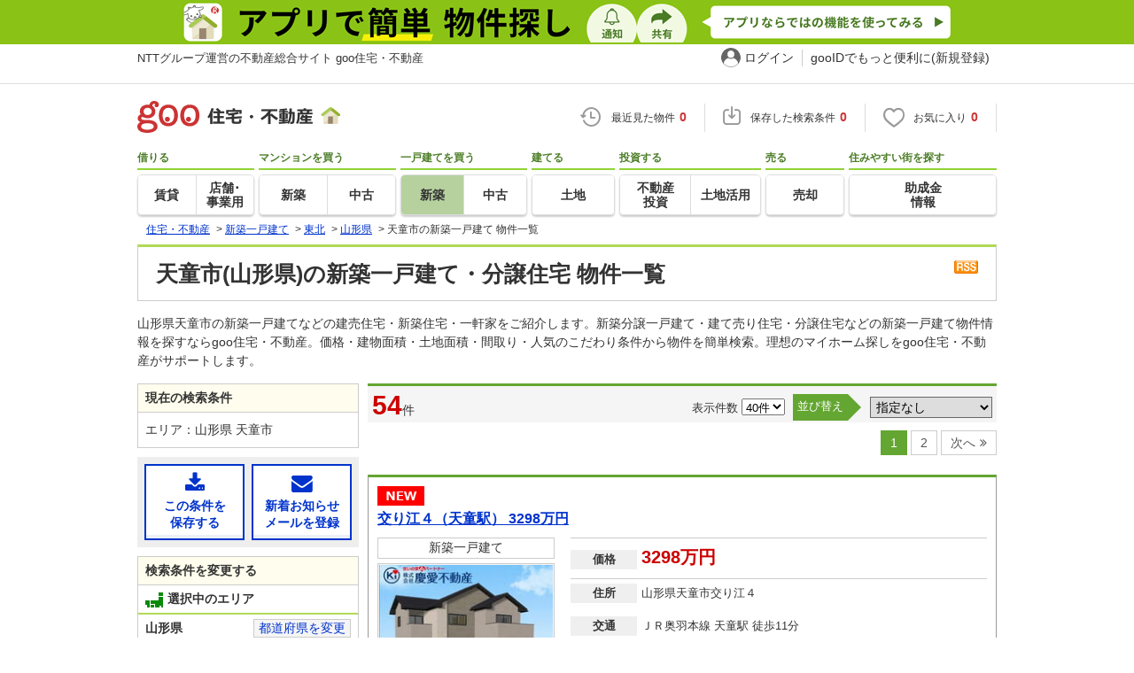

--- FILE ---
content_type: text/html; charset=UTF-8
request_url: https://house.goo.ne.jp/buy/touhoku_bh/area_yamagata/06210.html
body_size: 23309
content:

<!DOCTYPE html>





<html lang="ja">
<head>
<script>
  dataLayer = [{
    'template': 'pc',
    'template_hit': 'pc',
    'goo_login_type': 'nologin',
    'uid': '',
    'dpoint':''
  }];
</script>


<!-- Google Tag Manager snippet-->
<script>(function(w,d,s,l,i){w[l]=w[l]||[];w[l].push({'gtm.start':
new Date().getTime(),event:'gtm.js'});var f=d.getElementsByTagName(s)[0],
j=d.createElement(s),dl=l!='dataLayer'?'&l='+l:'';j.async=true;j.src=
'https://www.googletagmanager.com/gtm.js?id='+i+dl;f.parentNode.insertBefore(j,f);
})(window,document,'script','dataLayer','GTM-MWX4H8');</script>
<!-- End Google Tag Manager -->


<!--龠龠龠-->
<meta http-equiv="Content-Type" content="text/html; charset=UTF-8">
<title>天童市(山形県)の新築一戸建て・一軒家・分譲住宅 物件情報 【goo住宅・不動産】</title>
<meta name="keywords" content="山形県,天童市 新築一戸建て,物件一覧,新築一戸建て・一軒家,マイホーム,建売住宅,分譲住宅,不動産">
<meta name="description" content="【NTTグループ運営のgoo住宅・不動産】山形県 天童市の新築一戸建て・一軒家・分譲住宅をお探しならgoo住宅・不動産。新築一戸建て・建売住宅・新築住宅・一軒家など、不動産物件情報が満載です。豊富な物件情報の中からあなたの理想の新築一戸建て・分譲住宅を見つけてください。">
<meta http-equiv="Content-Style-Type" content="text/css">
<meta http-equiv="Content-Script-Type" content="text/javascript">
<meta http-equiv="x-ua-compatible" content="IE=edge" ><link rel="canonical" href="https://house.goo.ne.jp/buy/touhoku_bh/area_yamagata/06210.html">
<meta name="robots" content="noarchive">
<link rel="next" href="https://house.goo.ne.jp/buy/touhoku_bh/area_yamagata/06210.html?p=2">
<link rel="alternate" media="only screen and (max-width: 640px)" href="https://house.goo.ne.jp/sp/new-ikkodate/area_yamagata/06210.html">
<link rel="icon" href="/house/img/icon/favicon.ico">
<link rel="stylesheet" href="/house/css/master.css?2025110418" type="text/css" media="all">
<link rel="stylesheet" href="/house/css/style.css?2025112713" type="text/css" media="all">
<link rel="stylesheet" href="/house/css/goo_id_menu.css?2025110418" type="text/css" media="all">
<link rel="stylesheet" href="/house/css/1.7.css?2025110418" type="text/css" media="all">
<link rel="stylesheet" href="/house/css/station.css?2025110418.css" media="all" type="text/css">
<link rel="stylesheet" href="/house/css/result.css?2025110418" media="all" type="text/css">
<link rel="stylesheet" href="/house/css/result_common.css?2025110418" media="all" type="text/css">
<link rel="stylesheet" href="/house/css/area.css?2025112615" media="all" type="text/css">
<script type="text/javascript" src="/house/js/house.js?2025110418"></script>
<script type="text/javascript" src="/js/clickCount.js?20140219"></script>
<script type="text/javascript" src="//adcdn.goo.ne.jp/images/js/smarttag-house-housecon.js" charset="utf-8"></script>
<script type="text/javascript" src="/house/js/goo_id_menu.js"></script>

<script type="text/javascript" src="/house/js/jquery-1.3.2.min.js"></script>
<script>window.Promise || document.write('<script src="//www.promisejs.org/polyfills/promise-7.0.4.min.js"><\/script>');</script>
<script type="text/javascript" src="/house/js/indexeddb/pc_house.js?2025110418"></script>
<script type="text/javascript" src="/house/js/indexeddb_insert.js?2025110418"></script>
<script type="text/javascript" src="/house/js/result.js?2025112713"></script>
<script type="text/javascript" src="/house/js/area_display.js?2025110418"></script>
<script type="text/javascript" src="/house/js/buyform.js?2025110418"></script>
<script type="text/javascript" src="/house/js/personal_common.js?2025110418"></script>
<script type="text/javascript" src="/house/js/recommend_noajax.js?2025110418"></script>
<script>
window.onpageshow = function() { if ($("input[name=bc\\[\\]]:checked").length > 0 || $("input[type=hidden][name=bc\\[\\]]").length > 0) $('#hide_btn').show(); };
$(document).ready(function() {
    $('.property').click(function(event){
        if(event.target.nodeName == "INPUT"||event.target.nodeName == "A"||event.target.nodeName == "LABEL" || event.target.nodeName == "BUTTON"){ 
            return;
        }else{ 
            $(this).find('a.linkurl').click();
            window.open($(this).find('a.linkurl').attr('href'))
            return false;
        }
    });
});
</script>

<link rel="stylesheet" href="/house/css/Lside.css?2025112615" media="all" type="text/css">
<script type="text/javascript">
  var s_l_cd  = '02';
  var v_mode  = 'list';
  var s_genre = 'bh';
  var s_m_cd = "06";
  var is_call = "";
</script>
<script type="text/javascript" src="/house/js/search/house_search.js?2025110418"></script>
<script type="text/javascript" src="/house/js/jquery.colorbox.js"></script>
<link rel="stylesheet" type="text/css" href="/house/css/colorbox.css?20170308"/>


</head>
<body>
<!-- Google Tag Manager (noscript) -->
<noscript><iframe src="https://www.googletagmanager.com/ns.html?id=GTM-MWX4H8" height="0" width="0" style="display:none;visibility:hidden"></iframe></noscript>
<!-- End Google Tag Manager (noscript) -->


<!--header-->
<div class="skip">
<a href="#nav_menu"><img src="/img/clear.gif" width="1" height="1" alt="goo住宅・不動産のメニューへジャンプ" border="0"></a><a href="#nav_content"><img src="/img/clear.gif" width="1" height="1" alt="本文へジャンプ" border="0"></a>
</div>


<div class="cmnAppliHeader">
  <div class="cmnAppliHeader-inner">
    <a href="https://goohouse.onelink.me/RBwI/s8c0i943" data-gtm-event-name="banner_click" data-gtm-ev-category="app_download-lp" data-gtm-ev-label="header_banner01" data-gtm-store-dice="TRUE"><img src="/house/img/appli/cmn_appli_header.png" width="970" height="50" alt="アプリで簡単 物件探し 通知 共有 アプリならではの機能を使ってみる" decoding="async"></a>
  </div>
</div>
<div id="NR-onegoo" class="w970px">
<div id="NR-onegoo-inner">
  <div class="nr-onegoo-text">
    <p class="nr-onegoo-text-inbox nr-onegoo-text-info">
      <!-- Greeting for PC -->
      <a href="/">NTTグループ運営の不動産総合サイト goo住宅・不動産</a>
      <!--/ Greeting for PC -->
    </p>
  </div>
    <ul class="nr-onegoo-menu">
         <li class="nr-onegoo-user"><a href="https://login.mail.goo.ne.jp/id/authn/LoginStart?Site=house.goo.ne.jp&Success=https%3A%2F%2Fhouse.goo.ne.jp%2Fbuy%2Ftouhoku_bh%2Farea_yamagata%2F06210.html" class="nr-onegoo-user-name" rel="nofollow">ログイン</a></li>
     <li class="nr-onegoo-nologin"><a href="https://login.mail.goo.ne.jp/id/portal/RegUserStart?Site=house.goo.ne.jp&Success=https%3A%2F%2Fhouse.goo.ne.jp%2Fbuy%2Ftouhoku_bh%2Farea_yamagata%2F06210.html" class="nr-onegoo-reg" rel="nofollow"><span class="nr-onegoo-pc">gooIDでもっと便利に(新規登録)</span><span class="nr-onegoo-sp">gooID新規登録</span></a></li>
      </ul>
<!-- onegoo inner --></div>
<!-- /onegoo --></div>

<div class="divide02"><img src="/img/clear.gif" width="1" height="1" alt=""></div>
<script>

jQuery(function(){
  // ready
  gloNav('.js-mid-fix');
});

</script>

<div class="ad"></div>
<header class="cmnHeader w970px">
  <div class="cmnHeader-wrap">
    <div class="js-mid-fix cmnHeader-fix">
      <div class="cmnHeader-inner">
        <a href="/" class="cmnHeader-logo"><img src="/house/img/cmn_header_logo.png" alt="goo住宅・不動産" class="cmnHeader-logoImg" width="229" height="36" decoding="async"></a>
        <ul class="cmnHeader-status">
          <li class="cmnHeader-saikin">
            <a href="/saikin_list/" class="cmnHeader-statusLink" rel="nofollow"><span class="cmnIcon header-clock"></span><span class="cmnHeader-statusTxt">最近見た物件<span class="cmnHeader-statusTxtNum">0</span></span></a>
          </li>
          <li class="cmnHeader-save">
            <a href="/favorite/joken.html" class="cmnHeader-statusLink" rel="nofollow"><span class="cmnIcon header-save"></span><span class="cmnHeader-statusTxt">保存した検索条件<span class="cmnHeader-statusTxtNum">0</span></span></a>
          </li>
          <li class="cmnHeader-kentou">
            <a href="/kentou_list/" class="cmnHeader-statusLink" rel="nofollow"><span class="cmnIcon header-heart"></span><span class="cmnHeader-statusTxt">お気に入り<span class="cmnHeader-statusTxtNum">0</span></span></a>
          </li>
        </ul>
      </div>
      <!-- end cmnHeader-inner -->
    </div>
    <!-- end cmnHeader-fix -->
  </div>
  <!-- end cmnHeader-wrap -->


<!--search-->
  <!-- end cmnHeader-wrap -->
  <nav class="cmnHeader-gnav" role="navigation" aria-label="メインメニュー">
    <div class="cmnHeader-gnavInner">
      <ul class="cmnHeader-gnavNav">
        <li class="cmnHeader-gnavList">
          <div class="cmnHeader-gnavCategory">借りる</div>
          <div class="cmnHeader-gnavBox">
            <a href="/rent/ap/" class="cmnHeader-gnavLink"><span class="cmnHeader-gnavTxt">賃貸</span></a>
            <a href="/rent/bb/" class="cmnHeader-gnavLink"><span class="cmnHeader-gnavTxt">店舗･<br>事業用</span></a>
          </div>
        </li>
        <li class="cmnHeader-gnavList">
          <div class="cmnHeader-gnavCategory">マンションを買う</div>
          <div class="cmnHeader-gnavBox">
            <a href="/buy/bm/" class="cmnHeader-gnavLink"><span class="cmnHeader-gnavTxt">新築</span></a>
            <a href="/buy/um/" class="cmnHeader-gnavLink"><span class="cmnHeader-gnavTxt">中古</span></a>
          </div>
        </li>
        <li class="cmnHeader-gnavList">
          <div class="cmnHeader-gnavCategory">一戸建てを買う</div>
          <div class="cmnHeader-gnavBox">
            <a href="/buy/bh/" class="cmnHeader-gnavLink on"><span class="cmnHeader-gnavTxt">新築</span></a>
            <a href="/buy/uh/" class="cmnHeader-gnavLink"><span class="cmnHeader-gnavTxt">中古</span></a>
          </div>
        </li>
        <li class="cmnHeader-gnavList">
          <div class="cmnHeader-gnavCategory">建てる</div>
          <div class="cmnHeader-gnavBox">
            <a href="/buy/la/" class="cmnHeader-gnavLink"><span class="cmnHeader-gnavTxt">土地</span></a>
          </div>
        </li>
        <li class="cmnHeader-gnavList">
          <div class="cmnHeader-gnavCategory">投資する</div>
          <div class="cmnHeader-gnavBox">
            <a href="/toushi/" class="cmnHeader-gnavLink"><span class="cmnHeader-gnavTxt">不動産<br>投資</span></a>
            <a href="/sell/land/" class="cmnHeader-gnavLink"><span class="cmnHeader-gnavTxt">土地活用</span></a>
          </div>
        </li>
        <li class="cmnHeader-gnavList">
          <div class="cmnHeader-gnavCategory">売る</div>
          <div class="cmnHeader-gnavBox">
            <a href="/sell/" class="cmnHeader-gnavLink"><span class="cmnHeader-gnavTxt">売却</span></a>
          </div>
        </li>
        <li class="cmnHeader-gnavList">
          <div class="cmnHeader-gnavCategory">住みやすい街を探す</div>
          <div class="cmnHeader-gnavBox">
            <a href="/chiiki/kurashi/" class="cmnHeader-gnavLink"><span class="cmnHeader-gnavTxt">助成金<br>情報</span></a>
          </div>
        </li>
      </ul>
    </div>
    <!-- end cmnHeader-gnavInner -->
  </nav>
  <!-- end cmnHeader-gnav -->
  </header>
  <!-- end cmnHeader -->




<div id="container4">
<div id="header">
<!--crumb-->
<div class="divide02"></div>
<!--crumb-->
<ul itemscope itemtype="http://schema.org/BreadcrumbList" id="breadcrumb">
<li itemprop="itemListElement" itemscope itemtype="http://schema.org/ListItem"><a itemprop="item" href="/"><span itemprop="name">住宅・不動産</span></a><meta itemprop="position" content="1" /></li>
<span>&gt;</span>
<li itemprop="itemListElement" itemscope itemtype="http://schema.org/ListItem"><a itemprop="item" href="/buy/bh/"><span itemprop="name">新築一戸建て</span></a><meta itemprop="position" content="2" /></li>
<span>&gt;</span>
<li itemprop="itemListElement" itemscope itemtype="http://schema.org/ListItem"><a itemprop="item" href="/buy/touhoku_bh/"><span itemprop="name">東北</span></a><meta itemprop="position" content="3" /></li>
<span>&gt;</span>
<li itemprop="itemListElement" itemscope itemtype="http://schema.org/ListItem"><a itemprop="item" href="/buy/bh/yamagata/"><span itemprop="name">山形県</span></a><meta itemprop="position" content="4" /></li>
<span>&gt;</span>
<li itemprop="itemListElement" itemscope itemtype="http://schema.org/ListItem"><span itemprop="name">天童市の新築一戸建て 物件一覧</span><meta itemprop="position" content="5" /></li>
</ul>
<div class="divide02"></div>
<!--/crumb-->


<!--/crumb-->
</div>
<!--/header-->
<a name="top" id="top"></a>
<!--contentarea-->
<a name="nav_content" id="nav_content"></a>
<div class="skip"><img src="/img/clear.gif" width="1" height="1" alt="ここから本文です"></div>

<div id="contentsarea2_2">

<div class="property_list_inner">
<!--parts_id:h1_title_box-->
<div id="h1_title_box">
<a href="/buy/bh/result_rss.php?path=%2Fbuy%2Fbh%2Fresult.html%3Fla%3Dtouhoku%26ma%3Dyamagata%26lc%255B%255D%3D06210" rel="nofollow"><img src="/house/img/common/rss.gif" alt="RSS" width="27" height="15" border="0" align="absmiddle" decoding="async"></a>
<h1>天童市(山形県)の新築一戸建て・分譲住宅 物件一覧</h1>
</div>
<!--/parts_id:h1_title_box-->
<p class="header-lead">山形県天童市の新築一戸建てなどの建売住宅・新築住宅・一軒家をご紹介します。新築分譲一戸建て・建て売り住宅・分譲住宅などの新築一戸建て物件情報を探すならgoo住宅・不動産。価格・建物面積・土地面積・間取り・人気のこだわり条件から物件を簡単検索。理想のマイホーム探しをgoo住宅・不動産がサポートします。</p>


</div>
<div class="mainCol">
<div class="property_list_inner">
<div class="pageing_noall-wrap pageing_noall-wrap-top"><div class="pageing_noall"><span class="txt_red">54</span><span class="font95">件</span></div><div class="pageing_noall-R"><span class="koumoku2">表示件数 <select name="ps" onChange="fn_on_ps_change(value)"><option value="20">20件</option><option value="40" selected>40件</option><option value="60">60件</option><option value="80">80件</option></select></span><span class="sort-sub"><span class="sort-sub-tit">並び替え</span><select id="sk" onchange="return doSort();"><option value="000" selected>指定なし</option><option value="010">価格が安い順</option><option value="011">価格が高い順</option><option value="050">駅から近い順</option><option value="021">土地面積が広い順</option><option value="031">建物面積が広い順</option><option value="071">新着更新順</option></select></span></div></div>
<div class="pageing_no-new"><strong>1</strong><a href="/buy/touhoku_bh/area_yamagata/06210.html?p=2">2</a><a href="/buy/touhoku_bh/area_yamagata/06210.html?p=2" class="page-next">次へ</a></div><div class="divide02"></div>
<div class="rent_tabel_box table_box_area table_box_area-bm">
<div class="property"><div class="property-titleBlock"><span><img src="/house/img/icon/icon_new.png" alt="new" width="53" height="22" decoding="async"></span><h2><a href="/buy/bh/detail/06210/020/K/79136402.html" target="_blank" onclick="$('#his_id_79136402_020_K').show();" class="linkurl">交り江４（天童駅） 3298万円</a></h2></div><ul class="property-L"><li class="property_type">新築一戸建て</li><li class="img"><div class="img_box"><a href="/buy/bh/detail/06210/020/K/79136402.html" target="_blank" onclick="$('#his_id_79136402_020_K').show();"><img src="https://img.house.goo.ne.jp/suumo/gazo/bukken/020/N010000/img/402/79136402/79136402_0080.jpg?200" alt="交り江４（天童駅） 3298万円" width="200" height="150" decoding="async"></a></div></li><li class="img img-dbl"><div class="img_box"><a href="/buy/bh/detail/06210/020/K/79136402.html" target="_blank" onclick="$('#his_id_79136402_020_K').show();"><img src="https://img.house.goo.ne.jp/suumo/gazo/bukken/020/N010000/img/402/79136402/79136402_0091.jpg?100" alt="物件写真" width="92" height="100" decoding="async"></a></div><div class="img_box img_right"><a href="/buy/bh/detail/06210/020/K/79136402.html" target="_blank" onclick="$('#his_id_79136402_020_K').show();"><img src="https://img.house.goo.ne.jp/suumo/gazo/bukken/020/N010000/img/402/79136402/79136402_0090.jpg?100" alt="物件写真" width="92" height="100" decoding="async"></a></div></li><li class="property_watched" id="his_id_79136402_020_K" style="display:none;">最近見た物件</li></ul><div class="rent_tabel_box-inner"><div class="property_dataMain"><dl><dt><span>価格</span></dt><dd class="price"><span class="txt_em">3298万円</span></dd></dl><dl><dt><span>住所</span></dt><dd>山形県天童市交り江４</dd></dl><dl><dt><span>交通</span></dt><dd>ＪＲ奥羽本線 天童駅 徒歩11分<br></dd></dl></div><div class="property_dataSub"><dl><dt><span>間取り</span></dt><dd>4LDK+S（納戸）</dd></dl><dl><dt><span>建物面積</span></dt><dd>105.3m<sup>2</sup>31.85坪</dd><dt><span>土地面積</span></dt><dd>229.93m<sup>2</sup>69.55坪</dd></dl><dl><dt><span>総戸数</span></dt><dd>1戸</dd></dl></div><div class="icon-point-wrap span02"><ul class="property-icon-list w02"><li><span>ルーフバルコニー</span></li><li><span>2階建て</span></li><li><span>所有権</span></li><li><span>駐車2台以上</span></li><li><span>カウンターキッチン</span></li><li><span>オール電化</span></li></ul></div></div><div class="icon-point-wrap span02"></div><ul class="property-btns"><li><button type="button" name="fv_s_btn" class="button03 name_id-btn-fav-word" id="fv_79136402" onclick="javascript:return checkSingleConsiderationList('kl_buy_h', '79136402');"><i class="fa fa-heart"></i>お気に入りに追加</button></li><li><button type="button" class="button04 bh_shiryou" onclick="window.open('https://suumo.jp/jj/bukken/shiryou/JJ010FJ010/?ar=020&bs=020&bsnc=02079136402&senimotokbn=5&vos=di0375xxxxzp000000000zzz_0000000001');"><i class="fa fa-envelope"></i>資料をもらう（無料）</button></li></ul></div>
<div class="property"><div class="property-titleBlock"><h2><a href="/buy/bh/detail/06210/020/K/78600231.html" target="_blank" onclick="$('#his_id_78600231_020_K').show();" class="linkurl">東長岡２（高擶駅） 2590万円</a></h2></div><ul class="property-L"><li class="property_type">新築一戸建て</li><li class="img"><div class="img_box"><a href="/buy/bh/detail/06210/020/K/78600231.html" target="_blank" onclick="$('#his_id_78600231_020_K').show();"><img src="https://img.house.goo.ne.jp/suumo/gazo/bukken/020/N010000/img/231/78600231/78600231_0695.jpg?200" alt="東長岡２（高擶駅） 2590万円" width="200" height="150" decoding="async"></a></div></li><li class="img img-dbl"><div class="img_box"><a href="/buy/bh/detail/06210/020/K/78600231.html" target="_blank" onclick="$('#his_id_78600231_020_K').show();"><img src="https://img.house.goo.ne.jp/suumo/gazo/bukken/020/N010000/img/231/78600231/78600231_0684.jpg?100" alt="物件写真" width="92" height="100" decoding="async"></a></div><div class="img_box img_right"><a href="/buy/bh/detail/06210/020/K/78600231.html" target="_blank" onclick="$('#his_id_78600231_020_K').show();"><img src="https://img.house.goo.ne.jp/suumo/gazo/bukken/020/N010000/img/231/78600231/78600231_0699.jpg?100" alt="物件写真" width="92" height="100" decoding="async"></a></div></li><li class="property_watched" id="his_id_78600231_020_K" style="display:none;">最近見た物件</li></ul><div class="rent_tabel_box-inner"><div class="property_dataMain"><dl><dt><span>価格</span></dt><dd class="price"><span class="txt_em">2590万円</span></dd></dl><dl><dt><span>住所</span></dt><dd>山形県天童市東長岡２</dd></dl><dl><dt><span>交通</span></dt><dd>ＪＲ奥羽本線 高擶駅 徒歩9分<br></dd></dl></div><div class="property_dataSub"><dl><dt><span>間取り</span></dt><dd>4LDK+S（納戸）</dd></dl><dl><dt><span>建物面積</span></dt><dd>103.68m<sup>2</sup>31.36坪</dd><dt><span>土地面積</span></dt><dd>183.74m<sup>2</sup>55.58坪</dd></dl><dl><dt><span>総戸数</span></dt><dd>2戸</dd></dl></div><div class="icon-point-wrap span02"><ul class="property-icon-list w02"><li><span>2階建て</span></li><li><span>設計住宅性能評価付</span></li><li><span>建設住宅性能評価付</span></li><li><span>所有権</span></li><li><span>駐車2台以上</span></li><li><span>カウンターキッチン</span></li></ul></div></div><div class="icon-point-wrap span02"></div><ul class="property-btns"><li><button type="button" name="fv_s_btn" class="button03 name_id-btn-fav-word" id="fv_78600231" onclick="javascript:return checkSingleConsiderationList('kl_buy_h', '78600231');"><i class="fa fa-heart"></i>お気に入りに追加</button></li><li><button type="button" class="button04 bh_shiryou" onclick="window.open('https://suumo.jp/jj/bukken/shiryou/JJ010FJ010/?ar=020&bs=020&bsnc=02078600231&senimotokbn=5&vos=di0375xxxxzp000000000zzz_0000000001');"><i class="fa fa-envelope"></i>資料をもらう（無料）</button></li></ul></div>
<div class="property"><div class="property-titleBlock"><h2><a href="/buy/bh/detail/06210/020/K/78743347.html" target="_blank" onclick="$('#his_id_78743347_020_K').show();" class="linkurl">大字長岡（高擶駅） 2480万円</a></h2></div><ul class="property-L"><li class="property_type">新築一戸建て</li><li class="img"><div class="img_box"><a href="/buy/bh/detail/06210/020/K/78743347.html" target="_blank" onclick="$('#his_id_78743347_020_K').show();"><img src="https://img.house.goo.ne.jp/suumo/gazo/bukken/020/N010000/img/347/78743347/78743347_0459.jpg?200" alt="大字長岡（高擶駅） 2480万円" width="200" height="150" loading="lazy"></a></div></li><li class="img img-dbl"><div class="img_box"><a href="/buy/bh/detail/06210/020/K/78743347.html" target="_blank" onclick="$('#his_id_78743347_020_K').show();"><img src="https://img.house.goo.ne.jp/suumo/gazo/bukken/020/N010000/img/347/78743347/78743347_0457.jpg?100" alt="物件写真" width="92" height="100" loading="lazy"></a></div><div class="img_box img_right"><a href="/buy/bh/detail/06210/020/K/78743347.html" target="_blank" onclick="$('#his_id_78743347_020_K').show();"><img src="https://img.house.goo.ne.jp/suumo/gazo/bukken/020/N010000/img/347/78743347/78743347_0456.jpg?100" alt="物件写真" width="92" height="100" loading="lazy"></a></div></li><li class="property_watched" id="his_id_78743347_020_K" style="display:none;">最近見た物件</li></ul><div class="rent_tabel_box-inner"><div class="property_dataMain"><dl><dt><span>価格</span></dt><dd class="price"><span class="txt_em">2480万円</span></dd></dl><dl><dt><span>住所</span></dt><dd>山形県天童市大字長岡</dd></dl><dl><dt><span>交通</span></dt><dd>ＪＲ奥羽本線 高擶駅 徒歩10分<br></dd></dl></div><div class="property_dataSub"><dl><dt><span>間取り</span></dt><dd>4LDK+2S（納戸）</dd></dl><dl><dt><span>建物面積</span></dt><dd>105.16m<sup>2</sup>31.81坪</dd><dt><span>土地面積</span></dt><dd>225.21m<sup>2</sup>68.12坪</dd></dl><dl><dt><span>総戸数</span></dt><dd>2戸</dd></dl></div><div class="icon-point-wrap span02"><ul class="property-icon-list w02"><li><span>2階建て</span></li><li><span>所有権</span></li><li><span>駐車2台以上</span></li><li><span>即入居可</span></li><li><span>カウンターキッチン</span></li><li><span>オール電化</span></li></ul></div></div><div class="icon-point-wrap span02"></div><ul class="property-btns"><li><button type="button" name="fv_s_btn" class="button03 name_id-btn-fav-word" id="fv_78743347" onclick="javascript:return checkSingleConsiderationList('kl_buy_h', '78743347');"><i class="fa fa-heart"></i>お気に入りに追加</button></li><li><button type="button" class="button04 bh_shiryou" onclick="window.open('https://suumo.jp/jj/bukken/shiryou/JJ010FJ010/?ar=020&bs=020&bsnc=02078743347&senimotokbn=5&vos=di0375xxxxzp000000000zzz_0000000001');"><i class="fa fa-envelope"></i>資料をもらう（無料）</button></li></ul></div>
<div class="property"><div class="property-titleBlock"><h2><a href="/buy/bh/detail/06210/020/W/78641750.html" target="_blank" onclick="$('#his_id_78641750_020_W').show();" class="linkurl">天童市東長岡第４　◇新築戸建　CRADLE GARDEN全２棟◇</a></h2></div><ul class="property-L"><li class="property_type">新築一戸建て</li><li class="img"><div class="img_box"><a href="/buy/bh/detail/06210/020/W/78641750.html" target="_blank" onclick="$('#his_id_78641750_020_W').show();"><img src="https://img.house.goo.ne.jp/suumo/gazo/bukken/020/N010000/img/750/78641750/78641750_0057.jpg?200" alt="天童市東長岡第４　◇新築戸建　CRADLE GARDEN全２棟◇" width="200" height="150" loading="lazy"></a></div></li><li class="img img-dbl"><div class="img_box"><a href="/buy/bh/detail/06210/020/W/78641750.html" target="_blank" onclick="$('#his_id_78641750_020_W').show();"><img src="https://img.house.goo.ne.jp/suumo/gazo/bukken/020/N010000/img/750/78641750/78641750_0003.jpg?100" alt="物件写真" width="92" height="100" loading="lazy"></a></div><div class="img_box img_right"><a href="/buy/bh/detail/06210/020/W/78641750.html" target="_blank" onclick="$('#his_id_78641750_020_W').show();"><img src="https://img.house.goo.ne.jp/suumo/gazo/bukken/020/N010000/img/750/78641750/78641750_0004.jpg?100" alt="物件写真" width="92" height="100" loading="lazy"></a></div></li><li class="property_watched" id="his_id_78641750_020_W" style="display:none;">最近見た物件</li></ul><div class="rent_tabel_box-inner"><div class="property_dataMain"><dl><dt><span>価格</span></dt><dd class="price"><span class="txt_em">2590万円～2690万円</span></dd></dl><dl><dt><span>住所</span></dt><dd>山形県天童市東長岡２</dd></dl><dl><dt><span>交通</span></dt><dd>ＪＲ奥羽本線 高擶駅 徒歩13分<br></dd></dl></div><div class="property_dataSub"><dl><dt><span>間取り</span></dt><dd>4LDK～4LDK+S（納戸）</dd></dl><dl><dt><span>建物面積</span></dt><dd>103.68m<sup>2</sup>～108.53m<sup>2</sup>（31.36坪～32.83坪）</dd><dt><span>土地面積</span></dt><dd>183.74m<sup>2</sup>（55.58坪）</dd></dl><dl><dt><span>総戸数</span></dt><dd>2戸</dd></dl></div><div class="icon-point-wrap span02"><ul class="property-icon-list w02"><li><span>2階建て</span></li><li><span>設計住宅性能評価付</span></li><li><span>建設住宅性能評価付</span></li><li><span>所有権</span></li><li><span>駐車2台以上</span></li><li><span>カウンターキッチン</span></li></ul></div></div><div class="icon-point-wrap span02"><dl class="recommend-point-bh w02"> <dt>おすすめポイント</dt><dd>残り1棟◇当社限定特典あり♪◇庭付き4LDKのZEH水準＋充実設備♪</dd></dl></div><ul class="property-btns"><li><button type="button" name="fv_s_btn" class="button03 name_id-btn-fav-word" id="fv_78641750" onclick="javascript:return checkSingleConsiderationList('kl_buy_h', '78641750');"><i class="fa fa-heart"></i>お気に入りに追加</button></li><li><button type="button" class="button04 bh_shiryou" onclick="window.open('https://suumo.jp/jj/bukken/shiryou/JJ010FJ010/?ar=020&bs=020&bsnc=02078641750&senimotokbn=5&vos=di0375xxxxzp000000000zzz_0000000001');"><i class="fa fa-envelope"></i>資料をもらう（無料）</button></li></ul></div>
<div class="property"><div class="property-titleBlock"><h2><a href="/buy/bh/detail/06210/020/K/78141778.html" target="_blank" onclick="$('#his_id_78141778_020_K').show();" class="linkurl">南町２（天童南駅） 3890万円</a></h2></div><ul class="property-L"><li class="property_type">新築一戸建て</li><li class="img"><div class="img_box"><a href="/buy/bh/detail/06210/020/K/78141778.html" target="_blank" onclick="$('#his_id_78141778_020_K').show();"><img src="https://img.house.goo.ne.jp/suumo/gazo/bukken/020/N010000/img/778/78141778/78141778_0375.jpg?200" alt="南町２（天童南駅） 3890万円" width="200" height="150" loading="lazy"></a></div></li><li class="img img-dbl"><div class="img_box"><a href="/buy/bh/detail/06210/020/K/78141778.html" target="_blank" onclick="$('#his_id_78141778_020_K').show();"><img src="https://img.house.goo.ne.jp/suumo/gazo/bukken/020/N010000/img/778/78141778/78141778_0374.jpg?100" alt="物件写真" width="92" height="100" loading="lazy"></a></div><div class="img_box img_right"><a href="/buy/bh/detail/06210/020/K/78141778.html" target="_blank" onclick="$('#his_id_78141778_020_K').show();"><img src="https://img.house.goo.ne.jp/suumo/gazo/bukken/020/N010000/img/778/78141778/78141778_0364.jpg?100" alt="物件写真" width="92" height="100" loading="lazy"></a></div></li><li class="property_watched" id="his_id_78141778_020_K" style="display:none;">最近見た物件</li></ul><div class="rent_tabel_box-inner"><div class="property_dataMain"><dl><dt><span>価格</span></dt><dd class="price"><span class="txt_em">3890万円</span></dd></dl><dl><dt><span>住所</span></dt><dd>山形県天童市南町２</dd></dl><dl><dt><span>交通</span></dt><dd>ＪＲ奥羽本線 天童南駅 徒歩8分<br></dd></dl></div><div class="property_dataSub"><dl><dt><span>間取り</span></dt><dd>3LDK</dd></dl><dl><dt><span>建物面積</span></dt><dd>115.92m<sup>2</sup>35.06坪</dd><dt><span>土地面積</span></dt><dd>248.96m<sup>2</sup>75.31坪</dd></dl><dl><dt><span>総戸数</span></dt><dd>1戸</dd></dl></div><div class="icon-point-wrap span02"><ul class="property-icon-list w02"><li><span>2階建て</span></li><li><span>所有権</span></li><li><span>駐車2台以上</span></li><li><span>カウンターキッチン</span></li><li><span>オール電化</span></li><li><span>バリアフリー</span></li></ul></div></div><div class="icon-point-wrap span02"></div><ul class="property-btns"><li><button type="button" name="fv_s_btn" class="button03 name_id-btn-fav-word" id="fv_78141778" onclick="javascript:return checkSingleConsiderationList('kl_buy_h', '78141778');"><i class="fa fa-heart"></i>お気に入りに追加</button></li><li><button type="button" class="button04 bh_shiryou" onclick="window.open('https://suumo.jp/jj/bukken/shiryou/JJ010FJ010/?ar=020&bs=020&bsnc=02078141778&senimotokbn=5&vos=di0375xxxxzp000000000zzz_0000000001');"><i class="fa fa-envelope"></i>資料をもらう（無料）</button></li></ul></div>
<div class="property"><div class="property-titleBlock"><h2><a href="/buy/bh/detail/06210/020/W/79080111.html" target="_blank" onclick="$('#his_id_79080111_020_W').show();" class="linkurl">残り１棟　【ＣＲＡＤＬＥ　ＧＡＲＤＥＮ天童市東長岡　１号棟】</a></h2></div><ul class="property-L"><li class="property_type">新築一戸建て</li><li class="img"><div class="img_box"><a href="/buy/bh/detail/06210/020/W/79080111.html" target="_blank" onclick="$('#his_id_79080111_020_W').show();"><img src="https://img.house.goo.ne.jp/suumo/gazo/bukken/020/N010000/img/111/79080111/79080111_1233.jpg?200" alt="残り１棟　【ＣＲＡＤＬＥ　ＧＡＲＤＥＮ天童市東長岡　１号棟】" width="200" height="150" loading="lazy"></a></div></li><li class="img img-dbl"><div class="img_box"><a href="/buy/bh/detail/06210/020/W/79080111.html" target="_blank" onclick="$('#his_id_79080111_020_W').show();"><img src="https://img.house.goo.ne.jp/suumo/gazo/bukken/020/N010000/img/111/79080111/79080111_1231.jpg?100" alt="物件写真" width="92" height="100" loading="lazy"></a></div><div class="img_box img_right"><a href="/buy/bh/detail/06210/020/W/79080111.html" target="_blank" onclick="$('#his_id_79080111_020_W').show();"><img src="https://img.house.goo.ne.jp/suumo/gazo/bukken/020/N010000/img/111/79080111/79080111_1248.jpg?100" alt="物件写真" width="92" height="100" loading="lazy"></a></div></li><li class="property_watched" id="his_id_79080111_020_W" style="display:none;">最近見た物件</li></ul><div class="rent_tabel_box-inner"><div class="property_dataMain"><dl><dt><span>価格</span></dt><dd class="price"><span class="txt_em">2590万円</span></dd></dl><dl><dt><span>住所</span></dt><dd>山形県天童市東長岡２</dd></dl><dl><dt><span>交通</span></dt><dd>ＪＲ奥羽本線 高擶駅 徒歩9分<br>ＪＲ奥羽本線 天童南駅 徒歩20分<br>ＪＲ奥羽本線 漆山駅 徒歩37分</dd></dl></div><div class="property_dataSub"><dl><dt><span>間取り</span></dt><dd>4LDK</dd></dl><dl><dt><span>建物面積</span></dt><dd>103.68m<sup>2</sup></dd><dt><span>土地面積</span></dt><dd>183.74m<sup>2</sup></dd></dl><dl><dt><span>総戸数</span></dt><dd>2戸</dd></dl></div><div class="icon-point-wrap span02"><ul class="property-icon-list w02"><li><span>2階建て</span></li><li><span>設計住宅性能評価付</span></li><li><span>建設住宅性能評価付</span></li><li><span>所有権</span></li><li><span>駐車2台以上</span></li><li><span>オール電化</span></li></ul></div></div><div class="icon-point-wrap span02"><dl class="recommend-point-bh w02"> <dt>おすすめポイント</dt><dd>☆見学予約多数あり・先着順の申込み・借入あり〇・ローンに不安〇・公園近く♪</dd></dl></div><ul class="property-btns"><li><button type="button" name="fv_s_btn" class="button03 name_id-btn-fav-word" id="fv_79080111" onclick="javascript:return checkSingleConsiderationList('kl_buy_h', '79080111');"><i class="fa fa-heart"></i>お気に入りに追加</button></li><li><button type="button" class="button04 bh_shiryou" onclick="window.open('https://suumo.jp/jj/bukken/shiryou/JJ010FJ010/?ar=020&bs=020&bsnc=02079080111&senimotokbn=5&vos=di0375xxxxzp000000000zzz_0000000001');"><i class="fa fa-envelope"></i>資料をもらう（無料）</button></li></ul></div>
<div class="property"><div class="property-titleBlock"><h2><a href="/buy/bh/detail/06210/020/K/78520960.html" target="_blank" onclick="$('#his_id_78520960_020_K').show();" class="linkurl">五日町２（天童駅） 1250万円～1280万円</a></h2></div><ul class="property-L"><li class="property_joken">建築条件付土地</li><li class="img"><div class="img_box"><a href="/buy/bh/detail/06210/020/K/78520960.html" target="_blank" onclick="$('#his_id_78520960_020_K').show();"><img src="https://img.house.goo.ne.jp/suumo/gazo/bukken/020/N010000/img/960/78520960/78520960_0038.jpg?200" alt="五日町２（天童駅） 1250万円～1280万円" width="200" height="150" loading="lazy"></a></div></li><li class="img img-dbl"><div class="img_box"><a href="/buy/bh/detail/06210/020/K/78520960.html" target="_blank" onclick="$('#his_id_78520960_020_K').show();"><img src="https://img.house.goo.ne.jp/suumo/gazo/bukken/020/N010000/img/960/78520960/78520960_0037.jpg?100" alt="物件写真" width="92" height="100" loading="lazy"></a></div><div class="img_box img_right"><a href="/buy/bh/detail/06210/020/K/78520960.html" target="_blank" onclick="$('#his_id_78520960_020_K').show();"><img src="https://img.house.goo.ne.jp/suumo/gazo/bukken/020/N010000/img/960/78520960/78520960_0039.jpg?100" alt="物件写真" width="92" height="100" loading="lazy"></a></div></li><li class="property_watched" id="his_id_78520960_020_K" style="display:none;">最近見た物件</li></ul><div class="rent_tabel_box-inner"><div class="property_dataMain"><dl><dt><span>価格</span></dt><dd class="price"><span class="txt_em">1250万円～1280万円</span><br>土地価格のみ</dd></dl><dl><dt><span>住所</span></dt><dd>山形県天童市五日町２</dd></dl><dl><dt><span>交通</span></dt><dd>ＪＲ奥羽本線 天童駅 徒歩10分<br>ＪＲ奥羽本線 天童南駅 徒歩22分<br>ＪＲ奥羽本線 高擶駅 徒歩41分</dd></dl></div><div class="property_dataSub"><dl><dt><span>間取り</span></dt><dd>-</dd></dl><dl><dt><span>建物面積</span></dt><dd>-</dd><dt><span>土地面積</span></dt><dd>199.21m<sup>2</sup>・241.27m<sup>2</sup>60.26坪・72.98坪</dd></dl><dl><dt><span>総区画数</span></dt><dd>2区画</dd></dl></div><div class="icon-point-wrap span02"><ul class="property-icon-list w02"><li><span>所有権</span></li></ul></div></div><div class="icon-point-wrap span02"></div><ul class="property-btns"><li><button type="button" name="fv_s_btn" class="button03 name_id-btn-fav-word" id="fv_78520960" onclick="javascript:return checkSingleConsiderationList('kl_buy_h', '78520960');"><i class="fa fa-heart"></i>お気に入りに追加</button></li><li><button type="button" class="button04 bh_shiryou" onclick="window.open('https://suumo.jp/jj/bukken/shiryou/JJ010FJ010/?ar=020&bs=030&bsnc=03078520960&senimotokbn=5&vos=di0375xxxxzp000000000zzz_0000000001');"><i class="fa fa-envelope"></i>資料をもらう（無料）</button></li></ul></div>
<div class="property"><div class="property-titleBlock"><h2><a href="/buy/bh/detail/06210/020/W/76206549.html" target="_blank" onclick="$('#his_id_76206549_020_W').show();" class="linkurl">天童市大字長岡　2480万円</a></h2></div><ul class="property-L"><li class="property_type">新築一戸建て</li><li class="img"><div class="img_box"><a href="/buy/bh/detail/06210/020/W/76206549.html" target="_blank" onclick="$('#his_id_76206549_020_W').show();"><img src="https://img.house.goo.ne.jp/suumo/gazo/bukken/020/N010000/img/549/76206549/76206549_0063.jpg?200" alt="天童市大字長岡　2480万円" width="200" height="150" loading="lazy"></a></div></li><li class="img img-dbl"><div class="img_box"><a href="/buy/bh/detail/06210/020/W/76206549.html" target="_blank" onclick="$('#his_id_76206549_020_W').show();"><img src="https://img.house.goo.ne.jp/suumo/gazo/bukken/020/N010000/img/549/76206549/76206549_0064.jpg?100" alt="物件写真" width="92" height="100" loading="lazy"></a></div><div class="img_box img_right"><a href="/buy/bh/detail/06210/020/W/76206549.html" target="_blank" onclick="$('#his_id_76206549_020_W').show();"><img src="https://img.house.goo.ne.jp/suumo/gazo/bukken/020/N010000/img/549/76206549/76206549_0065.jpg?100" alt="物件写真" width="92" height="100" loading="lazy"></a></div></li><li class="property_watched" id="his_id_76206549_020_W" style="display:none;">最近見た物件</li></ul><div class="rent_tabel_box-inner"><div class="property_dataMain"><dl><dt><span>価格</span></dt><dd class="price"><span class="txt_em">2480万円</span></dd></dl><dl><dt><span>住所</span></dt><dd>山形県天童市大字長岡</dd></dl><dl><dt><span>交通</span></dt><dd>ＪＲ奥羽本線 高擶駅 徒歩11分<br></dd></dl></div><div class="property_dataSub"><dl><dt><span>間取り</span></dt><dd>4LDK</dd></dl><dl><dt><span>建物面積</span></dt><dd>105.16m<sup>2</sup>（31.81坪）</dd><dt><span>土地面積</span></dt><dd>225.21m<sup>2</sup>（68.12坪）</dd></dl><dl><dt><span>総戸数</span></dt><dd>2戸</dd></dl></div><div class="icon-point-wrap span02"><ul class="property-icon-list w02"><li><span>2階建て</span></li><li><span>所有権</span></li><li><span>駐車2台以上</span></li><li><span>即入居可</span></li><li><span>オール電化</span></li><li><span>浴室乾燥機</span></li></ul></div></div><div class="icon-point-wrap span02"><dl class="recommend-point-bh w02"> <dt>おすすめポイント</dt><dd>◆当日、見学出来ます◆<BR>早くも1棟契約済み　残り2棟！特典詳細はクリックを！</dd></dl></div><ul class="property-btns"><li><button type="button" name="fv_s_btn" class="button03 name_id-btn-fav-word" id="fv_76206549" onclick="javascript:return checkSingleConsiderationList('kl_buy_h', '76206549');"><i class="fa fa-heart"></i>お気に入りに追加</button></li><li><button type="button" class="button04 bh_shiryou" onclick="window.open('https://suumo.jp/jj/bukken/shiryou/JJ010FJ010/?ar=020&bs=020&bsnc=02076206549&senimotokbn=5&vos=di0375xxxxzp000000000zzz_0000000001');"><i class="fa fa-envelope"></i>資料をもらう（無料）</button></li></ul></div>
<div class="property"><div class="property-titleBlock"><h2><a href="/buy/bh/detail/06210/020/W/78599502.html" target="_blank" onclick="$('#his_id_78599502_020_W').show();" class="linkurl">天童市東長岡　第４　全２棟【２０２６年２月下旬完成予定】</a></h2></div><ul class="property-L"><li class="property_type">新築一戸建て</li><li class="img"><div class="img_box"><a href="/buy/bh/detail/06210/020/W/78599502.html" target="_blank" onclick="$('#his_id_78599502_020_W').show();"><img src="https://img.house.goo.ne.jp/suumo/gazo/bukken/020/N010000/img/502/78599502/78599502_0015.jpg?200" alt="天童市東長岡　第４　全２棟【２０２６年２月下旬完成予定】" width="200" height="150" loading="lazy"></a></div></li><li class="img img-dbl"><div class="img_box"><a href="/buy/bh/detail/06210/020/W/78599502.html" target="_blank" onclick="$('#his_id_78599502_020_W').show();"><img src="https://img.house.goo.ne.jp/suumo/gazo/bukken/020/N010000/img/502/78599502/78599502_0007.jpg?100" alt="物件写真" width="92" height="100" loading="lazy"></a></div><div class="img_box img_right"><a href="/buy/bh/detail/06210/020/W/78599502.html" target="_blank" onclick="$('#his_id_78599502_020_W').show();"><img src="https://img.house.goo.ne.jp/suumo/gazo/bukken/020/N010000/img/502/78599502/78599502_0008.jpg?100" alt="物件写真" width="92" height="100" loading="lazy"></a></div></li><li class="property_watched" id="his_id_78599502_020_W" style="display:none;">最近見た物件</li></ul><div class="rent_tabel_box-inner"><div class="property_dataMain"><dl><dt><span>価格</span></dt><dd class="price"><span class="txt_em">2590万円</span></dd></dl><dl><dt><span>住所</span></dt><dd>山形県天童市東長岡２</dd></dl><dl><dt><span>交通</span></dt><dd>ＪＲ奥羽本線 高擶駅 徒歩13分<br></dd></dl></div><div class="property_dataSub"><dl><dt><span>間取り</span></dt><dd>4LDK</dd></dl><dl><dt><span>建物面積</span></dt><dd>103.68m<sup>2</sup></dd><dt><span>土地面積</span></dt><dd>183.74m<sup>2</sup></dd></dl><dl><dt><span>総戸数</span></dt><dd>2戸</dd></dl></div><div class="icon-point-wrap span02"><ul class="property-icon-list w02"><li><span>ルーフバルコニー</span></li><li><span>2階建て</span></li><li><span>設計住宅性能評価付</span></li><li><span>建設住宅性能評価付</span></li><li><span>所有権</span></li><li><span>駐車2台以上</span></li></ul></div></div><div class="icon-point-wrap span02"><dl class="recommend-point-bh w02"> <dt>おすすめポイント</dt><dd>◆同仕様物件のご見学が可能です◆<BR>ご成約特典など詳細はクリックで確認を！</dd></dl></div><ul class="property-btns"><li><button type="button" name="fv_s_btn" class="button03 name_id-btn-fav-word" id="fv_78599502" onclick="javascript:return checkSingleConsiderationList('kl_buy_h', '78599502');"><i class="fa fa-heart"></i>お気に入りに追加</button></li><li><button type="button" class="button04 bh_shiryou" onclick="window.open('https://suumo.jp/jj/bukken/shiryou/JJ010FJ010/?ar=020&bs=020&bsnc=02078599502&senimotokbn=5&vos=di0375xxxxzp000000000zzz_0000000001');"><i class="fa fa-envelope"></i>資料をもらう（無料）</button></li></ul></div>
<div class="property"><div class="property-titleBlock"><h2><a href="/buy/bh/detail/06210/020/W/78767763.html" target="_blank" onclick="$('#his_id_78767763_020_W').show();" class="linkurl">月々８万円台から　【Ｓumika建売住宅　リリーフ老野森】　見学予約受付中</a></h2></div><ul class="property-L"><li class="property_type">新築一戸建て</li><li class="img"><div class="img_box"><a href="/buy/bh/detail/06210/020/W/78767763.html" target="_blank" onclick="$('#his_id_78767763_020_W').show();"><img src="https://img.house.goo.ne.jp/suumo/gazo/bukken/020/N010000/img/763/78767763/78767763_1151.jpg?200" alt="月々８万円台から　【Ｓumika建売住宅　リリーフ老野森】　見学予約受付中" width="200" height="150" loading="lazy"></a></div></li><li class="img img-dbl"><div class="img_box"><a href="/buy/bh/detail/06210/020/W/78767763.html" target="_blank" onclick="$('#his_id_78767763_020_W').show();"><img src="https://img.house.goo.ne.jp/suumo/gazo/bukken/020/N010000/img/763/78767763/78767763_1143.jpg?100" alt="物件写真" width="92" height="100" loading="lazy"></a></div><div class="img_box img_right"><a href="/buy/bh/detail/06210/020/W/78767763.html" target="_blank" onclick="$('#his_id_78767763_020_W').show();"><img src="https://img.house.goo.ne.jp/suumo/gazo/bukken/020/N010000/img/763/78767763/78767763_1147.jpg?100" alt="物件写真" width="92" height="100" loading="lazy"></a></div></li><li class="property_watched" id="his_id_78767763_020_W" style="display:none;">最近見た物件</li></ul><div class="rent_tabel_box-inner"><div class="property_dataMain"><dl><dt><span>価格</span></dt><dd class="price"><span class="txt_em">3480万円</span></dd></dl><dl><dt><span>住所</span></dt><dd>山形県天童市老野森１</dd></dl><dl><dt><span>交通</span></dt><dd>ＪＲ奥羽本線 天童駅 徒歩14分<br>ＪＲ奥羽本線 天童南駅 徒歩38分<br>ＪＲ奥羽本線 高擶駅 徒歩58分</dd></dl></div><div class="property_dataSub"><dl><dt><span>間取り</span></dt><dd>4LDK</dd></dl><dl><dt><span>建物面積</span></dt><dd>109.3m<sup>2</sup></dd><dt><span>土地面積</span></dt><dd>204.84m<sup>2</sup></dd></dl><dl><dt><span>総戸数</span></dt><dd>2戸</dd></dl></div><div class="icon-point-wrap span02"><ul class="property-icon-list w02"><li><span>2階建て</span></li><li><span>所有権</span></li><li><span>駐車2台以上</span></li><li><span>即入居可</span></li><li><span>カウンターキッチン</span></li><li><span>オール電化</span></li></ul></div></div><div class="icon-point-wrap span02"><dl class="recommend-point-bh w02"> <dt>おすすめポイント</dt><dd>☆天童市の物件は地域密着のエステートワン不動産へお任せ下さい☆</dd></dl></div><ul class="property-btns"><li><button type="button" name="fv_s_btn" class="button03 name_id-btn-fav-word" id="fv_78767763" onclick="javascript:return checkSingleConsiderationList('kl_buy_h', '78767763');"><i class="fa fa-heart"></i>お気に入りに追加</button></li><li><button type="button" class="button04 bh_shiryou" onclick="window.open('https://suumo.jp/jj/bukken/shiryou/JJ010FJ010/?ar=020&bs=020&bsnc=02078767763&senimotokbn=5&vos=di0375xxxxzp000000000zzz_0000000001');"><i class="fa fa-envelope"></i>資料をもらう（無料）</button></li></ul></div>
<div class="property"><div class="property-titleBlock"><h2><a href="/buy/bh/detail/06210/020/K/78599501.html" target="_blank" onclick="$('#his_id_78599501_020_K').show();" class="linkurl">東長岡２（高擶駅） 2590万円</a></h2></div><ul class="property-L"><li class="property_type">新築一戸建て</li><li class="img"><div class="img_box"><a href="/buy/bh/detail/06210/020/K/78599501.html" target="_blank" onclick="$('#his_id_78599501_020_K').show();"><img src="https://img.house.goo.ne.jp/suumo/gazo/bukken/020/N010000/img/501/78599501/78599501_0316.jpg?200" alt="東長岡２（高擶駅） 2590万円" width="200" height="150" loading="lazy"></a></div></li><li class="img img-dbl"><div class="img_box"><a href="/buy/bh/detail/06210/020/K/78599501.html" target="_blank" onclick="$('#his_id_78599501_020_K').show();"><img src="https://img.house.goo.ne.jp/suumo/gazo/bukken/020/N010000/img/501/78599501/78599501_0318.jpg?100" alt="物件写真" width="92" height="100" loading="lazy"></a></div><div class="img_box img_right"><a href="/buy/bh/detail/06210/020/K/78599501.html" target="_blank" onclick="$('#his_id_78599501_020_K').show();"><img src="https://img.house.goo.ne.jp/suumo/gazo/bukken/020/N010000/img/501/78599501/78599501_0310.jpg?100" alt="物件写真" width="92" height="100" loading="lazy"></a></div></li><li class="property_watched" id="his_id_78599501_020_K" style="display:none;">最近見た物件</li></ul><div class="rent_tabel_box-inner"><div class="property_dataMain"><dl><dt><span>価格</span></dt><dd class="price"><span class="txt_em">2590万円</span></dd></dl><dl><dt><span>住所</span></dt><dd>山形県天童市東長岡２</dd></dl><dl><dt><span>交通</span></dt><dd>ＪＲ奥羽本線 高擶駅 徒歩14分<br></dd></dl></div><div class="property_dataSub"><dl><dt><span>間取り</span></dt><dd>4LDK</dd></dl><dl><dt><span>建物面積</span></dt><dd>103.68m<sup>2</sup>31.36坪</dd><dt><span>土地面積</span></dt><dd>183.74m<sup>2</sup>55.58坪</dd></dl><dl><dt><span>総戸数</span></dt><dd>2戸</dd></dl></div><div class="icon-point-wrap span02"><ul class="property-icon-list w02"><li><span>ルーフバルコニー</span></li><li><span>2階建て</span></li><li><span>設計住宅性能評価付</span></li><li><span>建設住宅性能評価付</span></li><li><span>所有権</span></li><li><span>駐車2台以上</span></li></ul></div></div><div class="icon-point-wrap span02"></div><ul class="property-btns"><li><button type="button" name="fv_s_btn" class="button03 name_id-btn-fav-word" id="fv_78599501" onclick="javascript:return checkSingleConsiderationList('kl_buy_h', '78599501');"><i class="fa fa-heart"></i>お気に入りに追加</button></li><li><button type="button" class="button04 bh_shiryou" onclick="window.open('https://suumo.jp/jj/bukken/shiryou/JJ010FJ010/?ar=020&bs=020&bsnc=02078599501&senimotokbn=5&vos=di0375xxxxzp000000000zzz_0000000001');"><i class="fa fa-envelope"></i>資料をもらう（無料）</button></li></ul></div>
<div class="property"><div class="property-titleBlock"><h2><a href="/buy/bh/detail/06210/020/W/79072222.html" target="_blank" onclick="$('#his_id_79072222_020_W').show();" class="linkurl">新着　天童市柏木町　【Ｓumika建売住宅　リリーフ柏木町Ｃ・Ｄ棟】　見学予約受付中</a></h2></div><ul class="property-L"><li class="property_type">新築一戸建て</li><li class="img"><div class="img_box"><a href="/buy/bh/detail/06210/020/W/79072222.html" target="_blank" onclick="$('#his_id_79072222_020_W').show();"><img src="https://img.house.goo.ne.jp/suumo/gazo/bukken/020/N010000/img/222/79072222/79072222_1182.jpg?200" alt="新着　天童市柏木町　【Ｓumika建売住宅　リリーフ柏木町Ｃ・Ｄ棟】　見学予約受付中" width="200" height="150" loading="lazy"></a></div></li><li class="img img-dbl"><div class="img_box"><a href="/buy/bh/detail/06210/020/W/79072222.html" target="_blank" onclick="$('#his_id_79072222_020_W').show();"><img src="https://img.house.goo.ne.jp/suumo/gazo/bukken/020/N010000/img/222/79072222/79072222_1181.jpg?100" alt="物件写真" width="92" height="100" loading="lazy"></a></div><div class="img_box img_right"><a href="/buy/bh/detail/06210/020/W/79072222.html" target="_blank" onclick="$('#his_id_79072222_020_W').show();"><img src="https://img.house.goo.ne.jp/suumo/gazo/bukken/020/N010000/img/222/79072222/79072222_1183.jpg?100" alt="物件写真" width="92" height="100" loading="lazy"></a></div></li><li class="property_watched" id="his_id_79072222_020_W" style="display:none;">最近見た物件</li></ul><div class="rent_tabel_box-inner"><div class="property_dataMain"><dl><dt><span>価格</span></dt><dd class="price"><span class="txt_em">3050万円・3080万円</span></dd></dl><dl><dt><span>住所</span></dt><dd>山形県天童市柏木町２</dd></dl><dl><dt><span>交通</span></dt><dd>ＪＲ奥羽本線 天童駅 徒歩17分<br>ＪＲ奥羽本線 乱川駅 徒歩30分<br>ＪＲ奥羽本線 天童南駅 徒歩45分</dd></dl></div><div class="property_dataSub"><dl><dt><span>間取り</span></dt><dd>3LDK</dd></dl><dl><dt><span>建物面積</span></dt><dd>102.68m<sup>2</sup></dd><dt><span>土地面積</span></dt><dd>157.6m<sup>2</sup>・157.75m<sup>2</sup></dd></dl><dl><dt><span>総戸数</span></dt><dd>2戸</dd></dl></div><div class="icon-point-wrap span02"><ul class="property-icon-list w02"><li><span>2階建て</span></li><li><span>所有権</span></li><li><span>駐車2台以上</span></li><li><span>カウンターキッチン</span></li><li><span>オール電化</span></li><li><span>浴室乾燥機</span></li></ul></div></div><div class="icon-point-wrap span02"><dl class="recommend-point-bh w02"> <dt>おすすめポイント</dt><dd>☆天童市の物件は地域密着エステートワン不動産へお任せ下さい☆<BR></dd></dl></div><ul class="property-btns"><li><button type="button" name="fv_s_btn" class="button03 name_id-btn-fav-word" id="fv_79072222" onclick="javascript:return checkSingleConsiderationList('kl_buy_h', '79072222');"><i class="fa fa-heart"></i>お気に入りに追加</button></li><li><button type="button" class="button04 bh_shiryou" onclick="window.open('https://suumo.jp/jj/bukken/shiryou/JJ010FJ010/?ar=020&bs=020&bsnc=02079072222&senimotokbn=5&vos=di0375xxxxzp000000000zzz_0000000001');"><i class="fa fa-envelope"></i>資料をもらう（無料）</button></li></ul></div>
<div class="property"><div class="property-titleBlock"><h2><a href="/buy/bh/detail/06210/020/K/79055539.html" target="_blank" onclick="$('#his_id_79055539_020_K').show();" class="linkurl">大字奈良沢 756万円～874万円</a></h2></div><ul class="property-L"><li class="property_joken">建築条件付土地</li><li class="img"><div class="img_box"><a href="/buy/bh/detail/06210/020/K/79055539.html" target="_blank" onclick="$('#his_id_79055539_020_K').show();"><img src="https://img.house.goo.ne.jp/suumo/gazo/bukken/020/N010000/img/539/79055539/79055539_0001.jpg?200" alt="大字奈良沢 756万円～874万円" width="200" height="150" loading="lazy"></a></div></li><li class="property_watched" id="his_id_79055539_020_K" style="display:none;">最近見た物件</li></ul><div class="rent_tabel_box-inner"><div class="property_dataMain"><dl><dt><span>価格</span></dt><dd class="price"><span class="txt_em">756万円～874万円</span><br>土地価格のみ</dd></dl><dl><dt><span>住所</span></dt><dd>山形県天童市大字奈良沢</dd></dl><dl><dt><span>交通</span></dt><dd>山交バス 奈良沢南 徒歩2分<br></dd></dl></div><div class="property_dataSub"><dl><dt><span>間取り</span></dt><dd>-</dd></dl><dl><dt><span>建物面積</span></dt><dd>-</dd><dt><span>土地面積</span></dt><dd>208.19m<sup>2</sup>～231.07m<sup>2</sup>62.97坪～69.89坪</dd></dl><dl><dt><span>総区画数</span></dt><dd>22区画</dd></dl></div><div class="icon-point-wrap span02"><ul class="property-icon-list w02"><li><span>所有権</span></li></ul></div></div><div class="icon-point-wrap span02"></div><ul class="property-btns"><li><button type="button" name="fv_s_btn" class="button03 name_id-btn-fav-word" id="fv_79055539" onclick="javascript:return checkSingleConsiderationList('kl_buy_h', '79055539');"><i class="fa fa-heart"></i>お気に入りに追加</button></li><li><button type="button" class="button04 bh_shiryou" onclick="window.open('https://suumo.jp/jj/bukken/shiryou/JJ010FJ010/?ar=020&bs=030&bsnc=03079055539&senimotokbn=5&vos=di0375xxxxzp000000000zzz_0000000001');"><i class="fa fa-envelope"></i>資料をもらう（無料）</button></li></ul></div>
<div class="property"><div class="property-titleBlock"><h2><a href="/buy/bh/detail/06210/020/W/77997069.html" target="_blank" onclick="$('#his_id_77997069_020_W').show();" class="linkurl">天童市南町新築建売【Ｚ空調】</a></h2></div><ul class="property-L"><li class="property_type">新築一戸建て</li><li class="img"><div class="img_box"><a href="/buy/bh/detail/06210/020/W/77997069.html" target="_blank" onclick="$('#his_id_77997069_020_W').show();"><img src="https://img.house.goo.ne.jp/suumo/gazo/bukken/020/N010000/img/069/77997069/77997069_0489.jpg?200" alt="天童市南町新築建売【Ｚ空調】" width="200" height="150" loading="lazy"></a></div></li><li class="img img-dbl"><div class="img_box"><a href="/buy/bh/detail/06210/020/W/77997069.html" target="_blank" onclick="$('#his_id_77997069_020_W').show();"><img src="https://img.house.goo.ne.jp/suumo/gazo/bukken/020/N010000/img/069/77997069/77997069_0490.jpg?100" alt="物件写真" width="92" height="100" loading="lazy"></a></div><div class="img_box img_right"><a href="/buy/bh/detail/06210/020/W/77997069.html" target="_blank" onclick="$('#his_id_77997069_020_W').show();"><img src="https://img.house.goo.ne.jp/suumo/gazo/bukken/020/N010000/img/069/77997069/77997069_0491.jpg?100" alt="物件写真" width="92" height="100" loading="lazy"></a></div></li><li class="property_watched" id="his_id_77997069_020_W" style="display:none;">最近見た物件</li></ul><div class="rent_tabel_box-inner"><div class="property_dataMain"><dl><dt><span>価格</span></dt><dd class="price"><span class="txt_em">3890万円</span></dd></dl><dl><dt><span>住所</span></dt><dd>山形県天童市南町２</dd></dl><dl><dt><span>交通</span></dt><dd>ＪＲ奥羽本線 天童南駅 徒歩8分<br>ＪＲ奥羽本線 天童駅 徒歩25分<br>ＪＲ奥羽本線 高擶駅 徒歩27分</dd></dl></div><div class="property_dataSub"><dl><dt><span>間取り</span></dt><dd>3LDK</dd></dl><dl><dt><span>建物面積</span></dt><dd>115.92m<sup>2</sup></dd><dt><span>土地面積</span></dt><dd>248.96m<sup>2</sup></dd></dl><dl><dt><span>総戸数</span></dt><dd>1戸</dd></dl></div><div class="icon-point-wrap span02"><ul class="property-icon-list w02"><li><span>2階建て</span></li><li><span>所有権</span></li><li><span>駐車2台以上</span></li><li><span>即入居可</span></li><li><span>カウンターキッチン</span></li><li><span>オール電化</span></li></ul></div></div><div class="icon-point-wrap span02"><dl class="recommend-point-bh w02"> <dt>おすすめポイント</dt><dd>≪南町≫<BR>♪らら・パークまで徒歩8分！<BR>♪天童南駅まで徒歩8分の立地！<BR></dd></dl></div><ul class="property-btns"><li><button type="button" name="fv_s_btn" class="button03 name_id-btn-fav-word" id="fv_77997069" onclick="javascript:return checkSingleConsiderationList('kl_buy_h', '77997069');"><i class="fa fa-heart"></i>お気に入りに追加</button></li><li><button type="button" class="button04 bh_shiryou" onclick="window.open('https://suumo.jp/jj/bukken/shiryou/JJ010FJ010/?ar=020&bs=020&bsnc=02077997069&senimotokbn=5&vos=di0375xxxxzp000000000zzz_0000000001');"><i class="fa fa-envelope"></i>資料をもらう（無料）</button></li></ul></div>
<div class="property"><div class="property-titleBlock"><h2><a href="/buy/bh/detail/06210/020/K/78371250.html" target="_blank" onclick="$('#his_id_78371250_020_K').show();" class="linkurl">交り江４（天童駅） 940万円・980万円</a></h2></div><ul class="property-L"><li class="property_joken">建築条件付土地</li><li class="img"><div class="img_box"><a href="/buy/bh/detail/06210/020/K/78371250.html" target="_blank" onclick="$('#his_id_78371250_020_K').show();"><img src="https://img.house.goo.ne.jp/suumo/gazo/bukken/020/N010000/img/250/78371250/78371250_0034.jpg?200" alt="交り江４（天童駅） 940万円・980万円" width="200" height="150" loading="lazy"></a></div></li><li class="img img-dbl"><div class="img_box"><a href="/buy/bh/detail/06210/020/K/78371250.html" target="_blank" onclick="$('#his_id_78371250_020_K').show();"><img src="https://img.house.goo.ne.jp/suumo/gazo/bukken/020/N010000/img/250/78371250/78371250_0035.jpg?100" alt="物件写真" width="92" height="100" loading="lazy"></a></div><div class="img_box img_right"><a href="/buy/bh/detail/06210/020/K/78371250.html" target="_blank" onclick="$('#his_id_78371250_020_K').show();"><img src="https://img.house.goo.ne.jp/suumo/gazo/bukken/020/N010000/img/250/78371250/78371250_0036.jpg?100" alt="物件写真" width="92" height="100" loading="lazy"></a></div></li><li class="property_watched" id="his_id_78371250_020_K" style="display:none;">最近見た物件</li></ul><div class="rent_tabel_box-inner"><div class="property_dataMain"><dl><dt><span>価格</span></dt><dd class="price"><span class="txt_em">940万円・980万円</span><br>土地価格のみ</dd></dl><dl><dt><span>住所</span></dt><dd>山形県天童市交り江４</dd></dl><dl><dt><span>交通</span></dt><dd>ＪＲ奥羽本線 天童駅 徒歩9分<br></dd></dl></div><div class="property_dataSub"><dl><dt><span>間取り</span></dt><dd>-</dd></dl><dl><dt><span>建物面積</span></dt><dd>-</dd><dt><span>土地面積</span></dt><dd>205.06m<sup>2</sup>・205.23m<sup>2</sup>62.03坪・62.08坪</dd></dl><dl><dt><span>総区画数</span></dt><dd>2区画</dd></dl></div><div class="icon-point-wrap span02"><ul class="property-icon-list w02"><li><span>所有権</span></li></ul></div></div><div class="icon-point-wrap span02"></div><ul class="property-btns"><li><button type="button" name="fv_s_btn" class="button03 name_id-btn-fav-word" id="fv_78371250" onclick="javascript:return checkSingleConsiderationList('kl_buy_h', '78371250');"><i class="fa fa-heart"></i>お気に入りに追加</button></li><li><button type="button" class="button04 bh_shiryou" onclick="window.open('https://suumo.jp/jj/bukken/shiryou/JJ010FJ010/?ar=020&bs=030&bsnc=03078371250&senimotokbn=5&vos=di0375xxxxzp000000000zzz_0000000001');"><i class="fa fa-envelope"></i>資料をもらう（無料）</button></li></ul></div>
<div class="property"><div class="property-titleBlock"><h2><a href="/buy/bh/detail/06210/020/W/78680189.html" target="_blank" onclick="$('#his_id_78680189_020_W').show();" class="linkurl">天童市東長岡第4【新築建売】</a></h2></div><ul class="property-L"><li class="property_type">新築一戸建て</li><li class="img"><div class="img_box"><a href="/buy/bh/detail/06210/020/W/78680189.html" target="_blank" onclick="$('#his_id_78680189_020_W').show();"><img src="https://img.house.goo.ne.jp/suumo/gazo/bukken/020/N010000/img/189/78680189/78680189_0487.jpg?200" alt="天童市東長岡第4【新築建売】" width="200" height="150" loading="lazy"></a></div></li><li class="img img-dbl"><div class="img_box"><a href="/buy/bh/detail/06210/020/W/78680189.html" target="_blank" onclick="$('#his_id_78680189_020_W').show();"><img src="https://img.house.goo.ne.jp/suumo/gazo/bukken/020/N010000/img/189/78680189/78680189_0484.jpg?100" alt="物件写真" width="92" height="100" loading="lazy"></a></div><div class="img_box img_right"><a href="/buy/bh/detail/06210/020/W/78680189.html" target="_blank" onclick="$('#his_id_78680189_020_W').show();"><img src="https://img.house.goo.ne.jp/suumo/gazo/bukken/020/N010000/img/189/78680189/78680189_0328.jpg?100" alt="物件写真" width="92" height="100" loading="lazy"></a></div></li><li class="property_watched" id="his_id_78680189_020_W" style="display:none;">最近見た物件</li></ul><div class="rent_tabel_box-inner"><div class="property_dataMain"><dl><dt><span>価格</span></dt><dd class="price"><span class="txt_em">2590万円</span></dd></dl><dl><dt><span>住所</span></dt><dd>山形県天童市東長岡２</dd></dl><dl><dt><span>交通</span></dt><dd>ＪＲ奥羽本線 高擶駅 徒歩13分<br>ＪＲ奥羽本線 天童南駅 徒歩20分<br>ＪＲ奥羽本線 漆山駅 徒歩37分</dd></dl></div><div class="property_dataSub"><dl><dt><span>間取り</span></dt><dd>4LDK</dd></dl><dl><dt><span>建物面積</span></dt><dd>103.68m<sup>2</sup></dd><dt><span>土地面積</span></dt><dd>183.74m<sup>2</sup></dd></dl><dl><dt><span>総戸数</span></dt><dd>2戸</dd></dl></div><div class="icon-point-wrap span02"><ul class="property-icon-list w02"><li><span>2階建て</span></li><li><span>設計住宅性能評価付</span></li><li><span>建設住宅性能評価付</span></li><li><span>所有権</span></li><li><span>駐車2台以上</span></li><li><span>カウンターキッチン</span></li></ul></div></div><div class="icon-point-wrap span02"><dl class="recommend-point-bh w02"> <dt>おすすめポイント</dt><dd>≪東長岡≫限定2棟<BR>長岡小学校まで徒歩２分！<BR>クスリのアオキまで徒歩6分！</dd></dl></div><ul class="property-btns"><li><button type="button" name="fv_s_btn" class="button03 name_id-btn-fav-word" id="fv_78680189" onclick="javascript:return checkSingleConsiderationList('kl_buy_h', '78680189');"><i class="fa fa-heart"></i>お気に入りに追加</button></li><li><button type="button" class="button04 bh_shiryou" onclick="window.open('https://suumo.jp/jj/bukken/shiryou/JJ010FJ010/?ar=020&bs=020&bsnc=02078680189&senimotokbn=5&vos=di0375xxxxzp000000000zzz_0000000001');"><i class="fa fa-envelope"></i>資料をもらう（無料）</button></li></ul></div>
<div class="property"><div class="property-titleBlock"><h2><a href="/buy/bh/detail/06210/020/W/78681390.html" target="_blank" onclick="$('#his_id_78681390_020_W').show();" class="linkurl">天童市老野森リリーフ【B棟】</a></h2></div><ul class="property-L"><li class="property_type">新築一戸建て</li><li class="img"><div class="img_box"><a href="/buy/bh/detail/06210/020/W/78681390.html" target="_blank" onclick="$('#his_id_78681390_020_W').show();"><img src="https://img.house.goo.ne.jp/suumo/gazo/bukken/020/N010000/img/390/78681390/78681390_0484.jpg?200" alt="天童市老野森リリーフ【B棟】" width="200" height="150" loading="lazy"></a></div></li><li class="img img-dbl"><div class="img_box"><a href="/buy/bh/detail/06210/020/W/78681390.html" target="_blank" onclick="$('#his_id_78681390_020_W').show();"><img src="https://img.house.goo.ne.jp/suumo/gazo/bukken/020/N010000/img/390/78681390/78681390_0483.jpg?100" alt="物件写真" width="92" height="100" loading="lazy"></a></div><div class="img_box img_right"><a href="/buy/bh/detail/06210/020/W/78681390.html" target="_blank" onclick="$('#his_id_78681390_020_W').show();"><img src="https://img.house.goo.ne.jp/suumo/gazo/bukken/020/N010000/img/390/78681390/78681390_0486.jpg?100" alt="物件写真" width="92" height="100" loading="lazy"></a></div></li><li class="property_watched" id="his_id_78681390_020_W" style="display:none;">最近見た物件</li></ul><div class="rent_tabel_box-inner"><div class="property_dataMain"><dl><dt><span>価格</span></dt><dd class="price"><span class="txt_em">3480万円</span></dd></dl><dl><dt><span>住所</span></dt><dd>山形県天童市老野森１</dd></dl><dl><dt><span>交通</span></dt><dd>ＪＲ奥羽本線 天童駅 徒歩15分<br>ＪＲ奥羽本線 天童南駅 徒歩38分<br>ＪＲ奥羽本線 乱川駅 徒歩38分</dd></dl></div><div class="property_dataSub"><dl><dt><span>間取り</span></dt><dd>4LDK</dd></dl><dl><dt><span>建物面積</span></dt><dd>110.13m<sup>2</sup></dd><dt><span>土地面積</span></dt><dd>204.84m<sup>2</sup></dd></dl><dl><dt><span>総戸数</span></dt><dd>1戸</dd></dl></div><div class="icon-point-wrap span02"><ul class="property-icon-list w02"><li><span>2階建て</span></li><li><span>設計住宅性能評価付</span></li><li><span>建設住宅性能評価付</span></li><li><span>所有権</span></li><li><span>駐車2台以上</span></li><li><span>即入居可</span></li></ul></div></div><div class="icon-point-wrap span02"><dl class="recommend-point-bh w02"> <dt>おすすめポイント</dt><dd>≪老野森≫<BR>♪中部小学校まで徒歩7分！<BR>♪ヤマザワまで徒歩8です！</dd></dl></div><ul class="property-btns"><li><button type="button" name="fv_s_btn" class="button03 name_id-btn-fav-word" id="fv_78681390" onclick="javascript:return checkSingleConsiderationList('kl_buy_h', '78681390');"><i class="fa fa-heart"></i>お気に入りに追加</button></li><li><button type="button" class="button04 bh_shiryou" onclick="window.open('https://suumo.jp/jj/bukken/shiryou/JJ010FJ010/?ar=020&bs=020&bsnc=02078681390&senimotokbn=5&vos=di0375xxxxzp000000000zzz_0000000001');"><i class="fa fa-envelope"></i>資料をもらう（無料）</button></li></ul></div>
<div class="property"><div class="property-titleBlock"><h2><a href="/buy/bh/detail/06210/020/W/78385961.html" target="_blank" onclick="$('#his_id_78385961_020_W').show();" class="linkurl">天童市柏木町【新築建売】【平屋】</a></h2></div><ul class="property-L"><li class="property_type">新築一戸建て</li><li class="img"><div class="img_box"><a href="/buy/bh/detail/06210/020/W/78385961.html" target="_blank" onclick="$('#his_id_78385961_020_W').show();"><img src="https://img.house.goo.ne.jp/suumo/gazo/bukken/020/N010000/img/961/78385961/78385961_0309.jpg?200" alt="天童市柏木町【新築建売】【平屋】" width="200" height="150" loading="lazy"></a></div></li><li class="img img-dbl"><div class="img_box"><a href="/buy/bh/detail/06210/020/W/78385961.html" target="_blank" onclick="$('#his_id_78385961_020_W').show();"><img src="https://img.house.goo.ne.jp/suumo/gazo/bukken/020/N010000/img/961/78385961/78385961_0308.jpg?100" alt="物件写真" width="92" height="100" loading="lazy"></a></div><div class="img_box img_right"><a href="/buy/bh/detail/06210/020/W/78385961.html" target="_blank" onclick="$('#his_id_78385961_020_W').show();"><img src="https://img.house.goo.ne.jp/suumo/gazo/bukken/020/N010000/img/961/78385961/78385961_0310.jpg?100" alt="物件写真" width="92" height="100" loading="lazy"></a></div></li><li class="property_watched" id="his_id_78385961_020_W" style="display:none;">最近見た物件</li></ul><div class="rent_tabel_box-inner"><div class="property_dataMain"><dl><dt><span>価格</span></dt><dd class="price"><span class="txt_em">2720万円</span></dd></dl><dl><dt><span>住所</span></dt><dd>山形県天童市柏木町２</dd></dl><dl><dt><span>交通</span></dt><dd>ＪＲ奥羽本線 天童駅 徒歩16分<br>ＪＲ奥羽本線 乱川駅 徒歩28分<br>ＪＲ奥羽本線 天童南駅 徒歩45分</dd></dl></div><div class="property_dataSub"><dl><dt><span>間取り</span></dt><dd>3LDK</dd></dl><dl><dt><span>建物面積</span></dt><dd>230.71m<sup>2</sup></dd><dt><span>土地面積</span></dt><dd>72.04m<sup>2</sup></dd></dl><dl><dt><span>総戸数</span></dt><dd>1戸</dd></dl></div><div class="icon-point-wrap span02"><ul class="property-icon-list w02"><li><span>所有権</span></li><li><span>駐車2台以上</span></li><li><span>即入居可</span></li><li><span>カウンターキッチン</span></li><li><span>IHクッキングヒータ</span></li></ul></div></div><div class="icon-point-wrap span02"><dl class="recommend-point-bh w02"> <dt>おすすめポイント</dt><dd>≪平屋≫<BR>♪フードセンターたかきまで徒歩8分！<BR>歩いてお買い物に行けます♪</dd></dl></div><ul class="property-btns"><li><button type="button" name="fv_s_btn" class="button03 name_id-btn-fav-word" id="fv_78385961" onclick="javascript:return checkSingleConsiderationList('kl_buy_h', '78385961');"><i class="fa fa-heart"></i>お気に入りに追加</button></li><li><button type="button" class="button04 bh_shiryou" onclick="window.open('https://suumo.jp/jj/bukken/shiryou/JJ010FJ010/?ar=020&bs=020&bsnc=02078385961&senimotokbn=5&vos=di0375xxxxzp000000000zzz_0000000001');"><i class="fa fa-envelope"></i>資料をもらう（無料）</button></li></ul></div>
<div class="property"><div class="property-titleBlock"><h2><a href="/buy/bh/detail/06210/020/W/78179431.html" target="_blank" onclick="$('#his_id_78179431_020_W').show();" class="linkurl">天童市柏木町【新築建売】</a></h2></div><ul class="property-L"><li class="property_type">新築一戸建て</li><li class="img"><div class="img_box"><a href="/buy/bh/detail/06210/020/W/78179431.html" target="_blank" onclick="$('#his_id_78179431_020_W').show();"><img src="https://img.house.goo.ne.jp/suumo/gazo/bukken/020/N010000/img/431/78179431/78179431_0251.jpg?200" alt="天童市柏木町【新築建売】" width="200" height="150" loading="lazy"></a></div></li><li class="img img-dbl"><div class="img_box"><a href="/buy/bh/detail/06210/020/W/78179431.html" target="_blank" onclick="$('#his_id_78179431_020_W').show();"><img src="https://img.house.goo.ne.jp/suumo/gazo/bukken/020/N010000/img/431/78179431/78179431_0250.jpg?100" alt="物件写真" width="92" height="100" loading="lazy"></a></div><div class="img_box img_right"><a href="/buy/bh/detail/06210/020/W/78179431.html" target="_blank" onclick="$('#his_id_78179431_020_W').show();"><img src="https://img.house.goo.ne.jp/suumo/gazo/bukken/020/N010000/img/431/78179431/78179431_0253.jpg?100" alt="物件写真" width="92" height="100" loading="lazy"></a></div></li><li class="property_watched" id="his_id_78179431_020_W" style="display:none;">最近見た物件</li></ul><div class="rent_tabel_box-inner"><div class="property_dataMain"><dl><dt><span>価格</span></dt><dd class="price"><span class="txt_em">2820万円</span></dd></dl><dl><dt><span>住所</span></dt><dd>山形県天童市柏木町２</dd></dl><dl><dt><span>交通</span></dt><dd>ＪＲ奥羽本線 天童駅 徒歩17分<br></dd></dl></div><div class="property_dataSub"><dl><dt><span>間取り</span></dt><dd>3LDK</dd></dl><dl><dt><span>建物面積</span></dt><dd>82.8m<sup>2</sup>（25.04坪）</dd><dt><span>土地面積</span></dt><dd>168.45m<sup>2</sup>（50.95坪）（登記）</dd></dl><dl><dt><span>総戸数</span></dt><dd>1戸</dd></dl></div><div class="icon-point-wrap span02"><ul class="property-icon-list w02"><li><span>2階建て</span></li><li><span>所有権</span></li><li><span>駐車2台以上</span></li><li><span>即入居可</span></li><li><span>カウンターキッチン</span></li><li><span>IHクッキングヒータ</span></li></ul></div></div><div class="icon-point-wrap span02"><dl class="recommend-point-bh w02"> <dt>おすすめポイント</dt><dd>≪柏木町≫<BR>♪寒冷地エアコン付き♪<BR>♪食器棚付き♪<BR>♪タッチレス水栓付き♪</dd></dl></div><ul class="property-btns"><li><button type="button" name="fv_s_btn" class="button03 name_id-btn-fav-word" id="fv_78179431" onclick="javascript:return checkSingleConsiderationList('kl_buy_h', '78179431');"><i class="fa fa-heart"></i>お気に入りに追加</button></li><li><button type="button" class="button04 bh_shiryou" onclick="window.open('https://suumo.jp/jj/bukken/shiryou/JJ010FJ010/?ar=020&bs=020&bsnc=02078179431&senimotokbn=5&vos=di0375xxxxzp000000000zzz_0000000001');"><i class="fa fa-envelope"></i>資料をもらう（無料）</button></li></ul></div>
<div class="property"><div class="property-titleBlock"><h2><a href="/buy/bh/detail/06210/020/W/78702255.html" target="_blank" onclick="$('#his_id_78702255_020_W').show();" class="linkurl">天童市久野本リリーフ【A棟】</a></h2></div><ul class="property-L"><li class="property_type">新築一戸建て</li><li class="img"><div class="img_box"><a href="/buy/bh/detail/06210/020/W/78702255.html" target="_blank" onclick="$('#his_id_78702255_020_W').show();"><img src="https://img.house.goo.ne.jp/suumo/gazo/bukken/020/N010000/img/255/78702255/78702255_0532.jpg?200" alt="天童市久野本リリーフ【A棟】" width="200" height="150" loading="lazy"></a></div></li><li class="img img-dbl"><div class="img_box"><a href="/buy/bh/detail/06210/020/W/78702255.html" target="_blank" onclick="$('#his_id_78702255_020_W').show();"><img src="https://img.house.goo.ne.jp/suumo/gazo/bukken/020/N010000/img/255/78702255/78702255_0531.jpg?100" alt="物件写真" width="92" height="100" loading="lazy"></a></div><div class="img_box img_right"><a href="/buy/bh/detail/06210/020/W/78702255.html" target="_blank" onclick="$('#his_id_78702255_020_W').show();"><img src="https://img.house.goo.ne.jp/suumo/gazo/bukken/020/N010000/img/255/78702255/78702255_0534.jpg?100" alt="物件写真" width="92" height="100" loading="lazy"></a></div></li><li class="property_watched" id="his_id_78702255_020_W" style="display:none;">最近見た物件</li></ul><div class="rent_tabel_box-inner"><div class="property_dataMain"><dl><dt><span>価格</span></dt><dd class="price"><span class="txt_em">3150万円</span></dd></dl><dl><dt><span>住所</span></dt><dd>山形県天童市久野本３</dd></dl><dl><dt><span>交通</span></dt><dd>ＪＲ奥羽本線 天童駅 徒歩20分<br>ＪＲ奥羽本線 乱川駅 徒歩26分<br>ＪＲ奥羽本線 天童南駅 徒歩44分</dd></dl></div><div class="property_dataSub"><dl><dt><span>間取り</span></dt><dd>3LDK</dd></dl><dl><dt><span>建物面積</span></dt><dd>101.02m<sup>2</sup></dd><dt><span>土地面積</span></dt><dd>147.82m<sup>2</sup></dd></dl><dl><dt><span>総戸数</span></dt><dd>1戸</dd></dl></div><div class="icon-point-wrap span02"><ul class="property-icon-list w02"><li><span>2階建て</span></li><li><span>所有権</span></li><li><span>駐車2台以上</span></li><li><span>即入居可</span></li><li><span>カウンターキッチン</span></li><li><span>オール電化</span></li></ul></div></div><div class="icon-point-wrap span02"><dl class="recommend-point-bh w02"> <dt>おすすめポイント</dt><dd>≪久野本≫<BR>♪中部小学校まで徒歩10分！<BR>♪子育てしやすい環境ですね！<BR></dd></dl></div><ul class="property-btns"><li><button type="button" name="fv_s_btn" class="button03 name_id-btn-fav-word" id="fv_78702255" onclick="javascript:return checkSingleConsiderationList('kl_buy_h', '78702255');"><i class="fa fa-heart"></i>お気に入りに追加</button></li><li><button type="button" class="button04 bh_shiryou" onclick="window.open('https://suumo.jp/jj/bukken/shiryou/JJ010FJ010/?ar=020&bs=020&bsnc=02078702255&senimotokbn=5&vos=di0375xxxxzp000000000zzz_0000000001');"><i class="fa fa-envelope"></i>資料をもらう（無料）</button></li></ul></div>
<div class="property"><div class="property-titleBlock"><h2><a href="/buy/bh/detail/06210/020/K/79143015.html" target="_blank" onclick="$('#his_id_79143015_020_K').show();" class="linkurl">中里６（高擶駅） 985万円</a></h2></div><ul class="property-L"><li class="property_joken">建築条件付土地</li><li class="img"><div class="img_box"><a href="/buy/bh/detail/06210/020/K/79143015.html" target="_blank" onclick="$('#his_id_79143015_020_K').show();"><img src="https://img.house.goo.ne.jp/suumo/gazo/bukken/020/N010000/img/015/79143015/79143015_0001.jpg?200" alt="中里６（高擶駅） 985万円" width="200" height="150" loading="lazy"></a></div></li><li class="property_watched" id="his_id_79143015_020_K" style="display:none;">最近見た物件</li></ul><div class="rent_tabel_box-inner"><div class="property_dataMain"><dl><dt><span>価格</span></dt><dd class="price"><span class="txt_em">985万円</span><br>土地価格のみ</dd></dl><dl><dt><span>住所</span></dt><dd>山形県天童市中里６</dd></dl><dl><dt><span>交通</span></dt><dd>ＪＲ奥羽本線 高擶駅 徒歩9分<br></dd></dl></div><div class="property_dataSub"><dl><dt><span>間取り</span></dt><dd>-</dd></dl><dl><dt><span>建物面積</span></dt><dd>-</dd><dt><span>土地面積</span></dt><dd>208.46m<sup>2</sup>63.05坪</dd></dl><dl><dt><span>総区画数</span></dt><dd>2区画</dd></dl></div><div class="icon-point-wrap span02"><ul class="property-icon-list w02"><li><span>所有権</span></li></ul></div></div><div class="icon-point-wrap span02"></div><ul class="property-btns"><li><button type="button" name="fv_s_btn" class="button03 name_id-btn-fav-word" id="fv_79143015" onclick="javascript:return checkSingleConsiderationList('kl_buy_h', '79143015');"><i class="fa fa-heart"></i>お気に入りに追加</button></li><li><button type="button" class="button04 bh_shiryou" onclick="window.open('https://suumo.jp/jj/bukken/shiryou/JJ010FJ010/?ar=020&bs=030&bsnc=03079143015&senimotokbn=5&vos=di0375xxxxzp000000000zzz_0000000001');"><i class="fa fa-envelope"></i>資料をもらう（無料）</button></li></ul></div>
<div class="property"><div class="property-titleBlock"><h2><a href="/buy/bh/detail/06210/020/K/78431173.html" target="_blank" onclick="$('#his_id_78431173_020_K').show();" class="linkurl">交り江４（天童駅） 940万円～980万円</a></h2></div><ul class="property-L"><li class="property_joken">建築条件付土地</li><li class="img"><div class="img_box"><a href="/buy/bh/detail/06210/020/K/78431173.html" target="_blank" onclick="$('#his_id_78431173_020_K').show();"><img src="https://img.house.goo.ne.jp/suumo/gazo/bukken/020/N010000/img/173/78431173/78431173_0010.jpg?200" alt="交り江４（天童駅） 940万円～980万円" width="200" height="150" loading="lazy"></a></div></li><li class="img img-dbl"><div class="img_box"><a href="/buy/bh/detail/06210/020/K/78431173.html" target="_blank" onclick="$('#his_id_78431173_020_K').show();"><img src="https://img.house.goo.ne.jp/suumo/gazo/bukken/020/N010000/img/173/78431173/78431173_0011.jpg?100" alt="物件写真" width="92" height="100" loading="lazy"></a></div><div class="img_box img_right"><a href="/buy/bh/detail/06210/020/K/78431173.html" target="_blank" onclick="$('#his_id_78431173_020_K').show();"><img src="https://img.house.goo.ne.jp/suumo/gazo/bukken/020/N010000/img/173/78431173/78431173_0012.jpg?100" alt="物件写真" width="92" height="100" loading="lazy"></a></div></li><li class="property_watched" id="his_id_78431173_020_K" style="display:none;">最近見た物件</li></ul><div class="rent_tabel_box-inner"><div class="property_dataMain"><dl><dt><span>価格</span></dt><dd class="price"><span class="txt_em">940万円～980万円</span><br>土地価格のみ</dd></dl><dl><dt><span>住所</span></dt><dd>山形県天童市交り江４</dd></dl><dl><dt><span>交通</span></dt><dd>ＪＲ奥羽本線 天童駅 徒歩12分<br>ＪＲ奥羽本線 天童南駅 徒歩40分<br>ＪＲ奥羽本線 乱川駅 徒歩37分</dd></dl></div><div class="property_dataSub"><dl><dt><span>間取り</span></dt><dd>-</dd></dl><dl><dt><span>建物面積</span></dt><dd>-</dd><dt><span>土地面積</span></dt><dd>205.06m<sup>2</sup>～205.23m<sup>2</sup>62.03坪～62.08坪</dd></dl><dl><dt><span>総区画数</span></dt><dd>2区画</dd></dl></div><div class="icon-point-wrap span02"><ul class="property-icon-list w02"><li><span>所有権</span></li></ul></div></div><div class="icon-point-wrap span02"></div><ul class="property-btns"><li><button type="button" name="fv_s_btn" class="button03 name_id-btn-fav-word" id="fv_78431173" onclick="javascript:return checkSingleConsiderationList('kl_buy_h', '78431173');"><i class="fa fa-heart"></i>お気に入りに追加</button></li><li><button type="button" class="button04 bh_shiryou" onclick="window.open('https://suumo.jp/jj/bukken/shiryou/JJ010FJ010/?ar=020&bs=030&bsnc=03078431173&senimotokbn=5&vos=di0375xxxxzp000000000zzz_0000000001');"><i class="fa fa-envelope"></i>資料をもらう（無料）</button></li></ul></div>
<div class="property"><div class="property-titleBlock"><h2><a href="/buy/bh/detail/06210/020/W/78600583.html" target="_blank" onclick="$('#his_id_78600583_020_W').show();" class="linkurl">【新築分譲住宅　～クレイドルガーデン～】 天童市東長岡　第4　☆全2棟☆</a></h2></div><ul class="property-L"><li class="property_type">新築一戸建て</li><li class="img"><div class="img_box"><a href="/buy/bh/detail/06210/020/W/78600583.html" target="_blank" onclick="$('#his_id_78600583_020_W').show();"><img src="https://img.house.goo.ne.jp/suumo/gazo/bukken/020/N010000/img/583/78600583/78600583_0090.jpg?200" alt="【新築分譲住宅　～クレイドルガーデン～】 天童市東長岡　第4　☆全2棟☆" width="200" height="150" loading="lazy"></a></div></li><li class="img img-dbl"><div class="img_box"><a href="/buy/bh/detail/06210/020/W/78600583.html" target="_blank" onclick="$('#his_id_78600583_020_W').show();"><img src="https://img.house.goo.ne.jp/suumo/gazo/bukken/020/N010000/img/583/78600583/78600583_0071.jpg?100" alt="物件写真" width="92" height="100" loading="lazy"></a></div><div class="img_box img_right"><a href="/buy/bh/detail/06210/020/W/78600583.html" target="_blank" onclick="$('#his_id_78600583_020_W').show();"><img src="https://img.house.goo.ne.jp/suumo/gazo/bukken/020/N010000/img/583/78600583/78600583_0088.jpg?100" alt="物件写真" width="92" height="100" loading="lazy"></a></div></li><li class="property_watched" id="his_id_78600583_020_W" style="display:none;">最近見た物件</li></ul><div class="rent_tabel_box-inner"><div class="property_dataMain"><dl><dt><span>価格</span></dt><dd class="price"><span class="txt_em">2590万円</span></dd></dl><dl><dt><span>住所</span></dt><dd>山形県天童市東長岡２</dd></dl><dl><dt><span>交通</span></dt><dd>ＪＲ奥羽本線 高擶駅 徒歩13分<br>ＪＲ奥羽本線 天童南駅 徒歩20分<br>ＪＲ奥羽本線 漆山駅 徒歩37分</dd></dl></div><div class="property_dataSub"><dl><dt><span>間取り</span></dt><dd>4LDK</dd></dl><dl><dt><span>建物面積</span></dt><dd>103.68m<sup>2</sup>（31.36坪）</dd><dt><span>土地面積</span></dt><dd>183.74m<sup>2</sup>（55.58坪）（登記）</dd></dl><dl><dt><span>総戸数</span></dt><dd>2戸</dd></dl></div><div class="icon-point-wrap span02"><ul class="property-icon-list w02"><li><span>2階建て</span></li><li><span>設計住宅性能評価付</span></li><li><span>建設住宅性能評価付</span></li><li><span>所有権</span></li><li><span>駐車2台以上</span></li><li><span>カウンターキッチン</span></li></ul></div></div><div class="icon-point-wrap span02"><dl class="recommend-point-bh w02"> <dt>おすすめポイント</dt><dd>☆年末年始もご案内可能♪※要電話予約<BR>≪当社限定≫ご成約特典あり♪</dd></dl></div><ul class="property-btns"><li><button type="button" name="fv_s_btn" class="button03 name_id-btn-fav-word" id="fv_78600583" onclick="javascript:return checkSingleConsiderationList('kl_buy_h', '78600583');"><i class="fa fa-heart"></i>お気に入りに追加</button></li><li><button type="button" class="button04 bh_shiryou" onclick="window.open('https://suumo.jp/jj/bukken/shiryou/JJ010FJ010/?ar=020&bs=020&bsnc=02078600583&senimotokbn=5&vos=di0375xxxxzp000000000zzz_0000000001');"><i class="fa fa-envelope"></i>資料をもらう（無料）</button></li></ul></div>
<div class="property"><div class="property-titleBlock"><h2><a href="/buy/bh/detail/06210/020/W/75399204.html" target="_blank" onclick="$('#his_id_75399204_020_W').show();" class="linkurl">【新築分譲住宅】　天童市老野森一丁目　☆全2棟☆</a></h2></div><ul class="property-L"><li class="property_type">新築一戸建て</li><li class="img"><div class="img_box"><a href="/buy/bh/detail/06210/020/W/75399204.html" target="_blank" onclick="$('#his_id_75399204_020_W').show();"><img src="https://img.house.goo.ne.jp/suumo/gazo/bukken/020/N010000/img/204/75399204/75399204_0155.jpg?200" alt="【新築分譲住宅】　天童市老野森一丁目　☆全2棟☆" width="200" height="150" loading="lazy"></a></div></li><li class="img img-dbl"><div class="img_box"><a href="/buy/bh/detail/06210/020/W/75399204.html" target="_blank" onclick="$('#his_id_75399204_020_W').show();"><img src="https://img.house.goo.ne.jp/suumo/gazo/bukken/020/N010000/img/204/75399204/75399204_0139.jpg?100" alt="物件写真" width="92" height="100" loading="lazy"></a></div><div class="img_box img_right"><a href="/buy/bh/detail/06210/020/W/75399204.html" target="_blank" onclick="$('#his_id_75399204_020_W').show();"><img src="https://img.house.goo.ne.jp/suumo/gazo/bukken/020/N010000/img/204/75399204/75399204_0156.jpg?100" alt="物件写真" width="92" height="100" loading="lazy"></a></div></li><li class="property_watched" id="his_id_75399204_020_W" style="display:none;">最近見た物件</li></ul><div class="rent_tabel_box-inner"><div class="property_dataMain"><dl><dt><span>価格</span></dt><dd class="price"><span class="txt_em">3480万円</span></dd></dl><dl><dt><span>住所</span></dt><dd>山形県天童市老野森１</dd></dl><dl><dt><span>交通</span></dt><dd>ＪＲ奥羽本線 天童駅 徒歩15分<br>ＪＲ奥羽本線 乱川駅 徒歩37分<br>ＪＲ奥羽本線 天童南駅 徒歩39分</dd></dl></div><div class="property_dataSub"><dl><dt><span>間取り</span></dt><dd>4LDK</dd></dl><dl><dt><span>建物面積</span></dt><dd>109.3m<sup>2</sup>（33.06坪）（登記）</dd><dt><span>土地面積</span></dt><dd>204.84m<sup>2</sup>（61.96坪）（登記）</dd></dl><dl><dt><span>総戸数</span></dt><dd>2戸</dd></dl></div><div class="icon-point-wrap span02"><ul class="property-icon-list w02"><li><span>2階建て</span></li><li><span>所有権</span></li><li><span>駐車2台以上</span></li><li><span>カウンターキッチン</span></li><li><span>オール電化</span></li><li><span>浴室乾燥機</span></li></ul></div></div><div class="icon-point-wrap span02"><dl class="recommend-point-bh w02"> <dt>おすすめポイント</dt><dd>☆当日のご予約大歓迎♪<BR>☆洗練されたデザインに包まれて始まる新生活<BR><BR><BR></dd></dl></div><ul class="property-btns"><li><button type="button" name="fv_s_btn" class="button03 name_id-btn-fav-word" id="fv_75399204" onclick="javascript:return checkSingleConsiderationList('kl_buy_h', '75399204');"><i class="fa fa-heart"></i>お気に入りに追加</button></li><li><button type="button" class="button04 bh_shiryou" onclick="window.open('https://suumo.jp/jj/bukken/shiryou/JJ010FJ010/?ar=020&bs=020&bsnc=02075399204&senimotokbn=5&vos=di0375xxxxzp000000000zzz_0000000001');"><i class="fa fa-envelope"></i>資料をもらう（無料）</button></li></ul></div>
<div class="property"><div class="property-titleBlock"><h2><a href="/buy/bh/detail/06210/020/K/78456105.html" target="_blank" onclick="$('#his_id_78456105_020_K').show();" class="linkurl">東久野本２（天童駅） 3090万円</a></h2></div><ul class="property-L"><li class="property_type">新築一戸建て</li><li class="img"><div class="img_box"><a href="/buy/bh/detail/06210/020/K/78456105.html" target="_blank" onclick="$('#his_id_78456105_020_K').show();"><img src="https://img.house.goo.ne.jp/suumo/gazo/bukken/020/N010000/img/105/78456105/78456105_0003.jpg?200" alt="東久野本２（天童駅） 3090万円" width="200" height="150" loading="lazy"></a></div></li><li class="img img-dbl"><div class="img_box"><a href="/buy/bh/detail/06210/020/K/78456105.html" target="_blank" onclick="$('#his_id_78456105_020_K').show();"><img src="https://img.house.goo.ne.jp/suumo/gazo/bukken/020/N010000/img/105/78456105/78456105_0004.jpg?100" alt="物件写真" width="92" height="100" loading="lazy"></a></div><div class="img_box img_right"><a href="/buy/bh/detail/06210/020/K/78456105.html" target="_blank" onclick="$('#his_id_78456105_020_K').show();"><img src="https://img.house.goo.ne.jp/suumo/gazo/bukken/020/N010000/img/105/78456105/78456105_0005.jpg?100" alt="物件写真" width="92" height="100" loading="lazy"></a></div></li><li class="property_watched" id="his_id_78456105_020_K" style="display:none;">最近見た物件</li></ul><div class="rent_tabel_box-inner"><div class="property_dataMain"><dl><dt><span>価格</span></dt><dd class="price"><span class="txt_em">3090万円</span></dd></dl><dl><dt><span>住所</span></dt><dd>山形県天童市東久野本２</dd></dl><dl><dt><span>交通</span></dt><dd>ＪＲ奥羽本線 天童駅 徒歩26分<br>ＪＲ奥羽本線 乱川駅 徒歩27分<br>ＪＲ奥羽本線 天童南駅 徒歩50分</dd></dl></div><div class="property_dataSub"><dl><dt><span>間取り</span></dt><dd>3LDK</dd></dl><dl><dt><span>建物面積</span></dt><dd>91.5m<sup>2</sup>27.67坪</dd><dt><span>土地面積</span></dt><dd>165.95m<sup>2</sup>50.19坪</dd></dl><dl><dt><span>総戸数</span></dt><dd>1戸</dd></dl></div><div class="icon-point-wrap span02"><ul class="property-icon-list w02"><li><span>2階建て</span></li><li><span>所有権</span></li><li><span>駐車2台以上</span></li></ul></div></div><div class="icon-point-wrap span02"></div><ul class="property-btns"><li><button type="button" name="fv_s_btn" class="button03 name_id-btn-fav-word" id="fv_78456105" onclick="javascript:return checkSingleConsiderationList('kl_buy_h', '78456105');"><i class="fa fa-heart"></i>お気に入りに追加</button></li><li><button type="button" class="button04 bh_shiryou" onclick="window.open('https://suumo.jp/jj/bukken/shiryou/JJ010FJ010/?ar=020&bs=020&bsnc=02078456105&senimotokbn=5&vos=di0375xxxxzp000000000zzz_0000000001');"><i class="fa fa-envelope"></i>資料をもらう（無料）</button></li></ul></div>
<div class="property"><div class="property-titleBlock"><h2><a href="/buy/bh/detail/06210/020/W/78525578.html" target="_blank" onclick="$('#his_id_78525578_020_W').show();" class="linkurl">五日町２（天童駅） 1250万円～1280万円</a></h2></div><ul class="property-L"><li class="property_joken">建築条件付土地</li><li class="img"><div class="img_box"><a href="/buy/bh/detail/06210/020/W/78525578.html" target="_blank" onclick="$('#his_id_78525578_020_W').show();"><img src="https://img.house.goo.ne.jp/suumo/gazo/bukken/020/N010000/img/578/78525578/78525578_0009.jpg?200" alt="五日町２（天童駅） 1250万円～1280万円" width="200" height="150" loading="lazy"></a></div></li><li class="img img-dbl"><div class="img_box"><a href="/buy/bh/detail/06210/020/W/78525578.html" target="_blank" onclick="$('#his_id_78525578_020_W').show();"><img src="https://img.house.goo.ne.jp/suumo/gazo/bukken/020/N010000/img/578/78525578/78525578_0010.jpg?100" alt="物件写真" width="92" height="100" loading="lazy"></a></div><div class="img_box img_right"><a href="/buy/bh/detail/06210/020/W/78525578.html" target="_blank" onclick="$('#his_id_78525578_020_W').show();"><img src="https://img.house.goo.ne.jp/suumo/gazo/bukken/020/N010000/img/578/78525578/78525578_0011.jpg?100" alt="物件写真" width="92" height="100" loading="lazy"></a></div></li><li class="property_watched" id="his_id_78525578_020_W" style="display:none;">最近見た物件</li></ul><div class="rent_tabel_box-inner"><div class="property_dataMain"><dl><dt><span>価格</span></dt><dd class="price"><span class="txt_em">1250万円～1280万円</span><br>土地価格のみ</dd></dl><dl><dt><span>住所</span></dt><dd>山形県天童市五日町２</dd></dl><dl><dt><span>交通</span></dt><dd>ＪＲ奥羽本線 天童駅 徒歩10分<br>ＪＲ奥羽本線 天童南駅 徒歩21分<br></dd></dl></div><div class="property_dataSub"><dl><dt><span>間取り</span></dt><dd>-</dd></dl><dl><dt><span>建物面積</span></dt><dd>-</dd><dt><span>土地面積</span></dt><dd>199.21m<sup>2</sup>～241.27m<sup>2</sup>（60.26坪～72.98坪）</dd></dl><dl><dt><span>総区画数</span></dt><dd>2区画</dd></dl></div><div class="icon-point-wrap span02"><ul class="property-icon-list w02"><li><span>所有権</span></li></ul></div></div><div class="icon-point-wrap span02"><dl class="recommend-point-bh w02"> <dt>おすすめポイント</dt><dd>●南部小、天童一中<BR>●建築条件付きの売り土地</dd></dl></div><ul class="property-btns"><li><button type="button" name="fv_s_btn" class="button03 name_id-btn-fav-word" id="fv_78525578" onclick="javascript:return checkSingleConsiderationList('kl_buy_h', '78525578');"><i class="fa fa-heart"></i>お気に入りに追加</button></li><li><button type="button" class="button04 bh_shiryou" onclick="window.open('https://suumo.jp/jj/bukken/shiryou/JJ010FJ010/?ar=020&bs=030&bsnc=03078525578&senimotokbn=5&vos=di0375xxxxzp000000000zzz_0000000001');"><i class="fa fa-envelope"></i>資料をもらう（無料）</button></li></ul></div>
<div class="property"><div class="property-titleBlock"><h2><a href="/buy/bh/detail/06210/020/K/75941121.html" target="_blank" onclick="$('#his_id_75941121_020_K').show();" class="linkurl">桜町（天童駅） 1480万円</a></h2></div><ul class="property-L"><li class="property_joken">建築条件付土地</li><li class="img"><div class="img_box"><a href="/buy/bh/detail/06210/020/K/75941121.html" target="_blank" onclick="$('#his_id_75941121_020_K').show();"><img src="https://img.house.goo.ne.jp/suumo/gazo/bukken/020/N010000/img/121/75941121/75941121_0035.jpg?200" alt="桜町（天童駅） 1480万円" width="200" height="150" loading="lazy"></a></div></li><li class="img img-dbl"><div class="img_box"><a href="/buy/bh/detail/06210/020/K/75941121.html" target="_blank" onclick="$('#his_id_75941121_020_K').show();"><img src="https://img.house.goo.ne.jp/suumo/gazo/bukken/020/N010000/img/121/75941121/75941121_0036.jpg?100" alt="物件写真" width="92" height="100" loading="lazy"></a></div><div class="img_box img_right"><a href="/buy/bh/detail/06210/020/K/75941121.html" target="_blank" onclick="$('#his_id_75941121_020_K').show();"><img src="https://img.house.goo.ne.jp/suumo/gazo/bukken/020/N010000/img/121/75941121/75941121_0034.jpg?100" alt="物件写真" width="92" height="100" loading="lazy"></a></div></li><li class="property_watched" id="his_id_75941121_020_K" style="display:none;">最近見た物件</li></ul><div class="rent_tabel_box-inner"><div class="property_dataMain"><dl><dt><span>価格</span></dt><dd class="price"><span class="txt_em">1480万円</span><br>土地価格のみ</dd></dl><dl><dt><span>住所</span></dt><dd>山形県天童市桜町</dd></dl><dl><dt><span>交通</span></dt><dd>ＪＲ奥羽本線 天童駅 徒歩25分<br>ＪＲ奥羽本線 天童南駅 徒歩28分<br></dd></dl></div><div class="property_dataSub"><dl><dt><span>間取り</span></dt><dd>-</dd></dl><dl><dt><span>建物面積</span></dt><dd>-</dd><dt><span>土地面積</span></dt><dd>277.26m<sup>2</sup>83.87坪</dd></dl><dl><dt><span>総区画数</span></dt><dd>6区画</dd></dl></div><div class="icon-point-wrap span02"><ul class="property-icon-list w02"><li><span>所有権</span></li></ul></div></div><div class="icon-point-wrap span02"></div><ul class="property-btns"><li><button type="button" name="fv_s_btn" class="button03 name_id-btn-fav-word" id="fv_75941121" onclick="javascript:return checkSingleConsiderationList('kl_buy_h', '75941121');"><i class="fa fa-heart"></i>お気に入りに追加</button></li><li><button type="button" class="button04 bh_shiryou" onclick="window.open('https://suumo.jp/jj/bukken/shiryou/JJ010FJ010/?ar=020&bs=030&bsnc=03075941121&senimotokbn=5&vos=di0375xxxxzp000000000zzz_0000000001');"><i class="fa fa-envelope"></i>資料をもらう（無料）</button></li></ul></div>
<div class="property"><div class="property-titleBlock"><h2><a href="/buy/bh/detail/06210/020/W/75751863.html" target="_blank" onclick="$('#his_id_75751863_020_W').show();" class="linkurl">コモンステージ天童南町【積水ハウス】</a></h2></div><ul class="property-L"><li class="property_joken">建築条件付土地</li><li class="img"><div class="img_box"><a href="/buy/bh/detail/06210/020/W/75751863.html" target="_blank" onclick="$('#his_id_75751863_020_W').show();"><img src="https://img.house.goo.ne.jp/suumo/gazo/bukken/020/N010000/img/863/75751863/75751863_0046.jpg?200" alt="コモンステージ天童南町【積水ハウス】" width="200" height="150" loading="lazy"></a></div></li><li class="img img-dbl"><div class="img_box"><a href="/buy/bh/detail/06210/020/W/75751863.html" target="_blank" onclick="$('#his_id_75751863_020_W').show();"><img src="https://img.house.goo.ne.jp/suumo/gazo/bukken/020/N010000/img/863/75751863/75751863_0055.jpg?100" alt="物件写真" width="92" height="100" loading="lazy"></a></div><div class="img_box img_right"><a href="/buy/bh/detail/06210/020/W/75751863.html" target="_blank" onclick="$('#his_id_75751863_020_W').show();"><img src="https://img.house.goo.ne.jp/suumo/gazo/bukken/020/N010000/img/863/75751863/75751863_0056.jpg?100" alt="物件写真" width="92" height="100" loading="lazy"></a></div></li><li class="property_watched" id="his_id_75751863_020_W" style="display:none;">最近見た物件</li></ul><div class="rent_tabel_box-inner"><div class="property_dataMain"><dl><dt><span>価格</span></dt><dd class="price"><span class="txt_em">1388万円</span><br>土地価格のみ</dd></dl><dl><dt><span>住所</span></dt><dd>山形県天童市南町３</dd></dl><dl><dt><span>交通</span></dt><dd>ＪＲ奥羽本線 天童南駅 徒歩7分<br></dd></dl></div><div class="property_dataSub"><dl><dt><span>間取り</span></dt><dd>-</dd></dl><dl><dt><span>建物面積</span></dt><dd>-</dd><dt><span>土地面積</span></dt><dd>200.34m<sup>2</sup>（60.60坪）</dd></dl><dl><dt><span>総区画数</span></dt><dd>3区画</dd></dl></div><div class="icon-point-wrap span02"><ul class="property-icon-list w02"><li><span>所有権</span></li></ul></div></div><div class="icon-point-wrap span02"><dl class="recommend-point-bh w02"> <dt>おすすめポイント</dt><dd>【積水ハウス】全3区画60坪以上の分譲地</dd></dl></div><ul class="property-btns"><li><button type="button" name="fv_s_btn" class="button03 name_id-btn-fav-word" id="fv_75751863" onclick="javascript:return checkSingleConsiderationList('kl_buy_h', '75751863');"><i class="fa fa-heart"></i>お気に入りに追加</button></li><li><button type="button" class="button04 bh_shiryou" onclick="window.open('https://suumo.jp/jj/bukken/shiryou/JJ010FJ010/?ar=020&bs=030&bsnc=03075751863&senimotokbn=5&vos=di0375xxxxzp000000000zzz_0000000001');"><i class="fa fa-envelope"></i>資料をもらう（無料）</button></li></ul></div>
<div class="property"><div class="property-titleBlock"><h2><a href="/buy/bh/detail/06210/020/K/78745004.html" target="_blank" onclick="$('#his_id_78745004_020_K').show();" class="linkurl">東長岡２（高擶駅） 2590万円</a></h2></div><ul class="property-L"><li class="property_type">新築一戸建て</li><li class="img"><div class="img_box"><a href="/buy/bh/detail/06210/020/K/78745004.html" target="_blank" onclick="$('#his_id_78745004_020_K').show();"><img src="https://img.house.goo.ne.jp/suumo/gazo/bukken/020/N010000/img/004/78745004/78745004_0119.jpg?200" alt="東長岡２（高擶駅） 2590万円" width="200" height="150" loading="lazy"></a></div></li><li class="img img-dbl"><div class="img_box"><a href="/buy/bh/detail/06210/020/K/78745004.html" target="_blank" onclick="$('#his_id_78745004_020_K').show();"><img src="https://img.house.goo.ne.jp/suumo/gazo/bukken/020/N010000/img/004/78745004/78745004_0118.jpg?100" alt="物件写真" width="92" height="100" loading="lazy"></a></div><div class="img_box img_right"><a href="/buy/bh/detail/06210/020/K/78745004.html" target="_blank" onclick="$('#his_id_78745004_020_K').show();"><img src="https://img.house.goo.ne.jp/suumo/gazo/bukken/020/N010000/img/004/78745004/78745004_0120.jpg?100" alt="物件写真" width="92" height="100" loading="lazy"></a></div></li><li class="property_watched" id="his_id_78745004_020_K" style="display:none;">最近見た物件</li></ul><div class="rent_tabel_box-inner"><div class="property_dataMain"><dl><dt><span>価格</span></dt><dd class="price"><span class="txt_em">2590万円</span></dd></dl><dl><dt><span>住所</span></dt><dd>山形県天童市東長岡２</dd></dl><dl><dt><span>交通</span></dt><dd>ＪＲ奥羽本線 高擶駅 徒歩9分<br></dd></dl></div><div class="property_dataSub"><dl><dt><span>間取り</span></dt><dd>4LDK</dd></dl><dl><dt><span>建物面積</span></dt><dd>103.68m<sup>2</sup>31.36坪</dd><dt><span>土地面積</span></dt><dd>183.74m<sup>2</sup>55.58坪</dd></dl><dl><dt><span>総戸数</span></dt><dd>2戸</dd></dl></div><div class="icon-point-wrap span02"><ul class="property-icon-list w02"><li><span>2階建て</span></li><li><span>所有権</span></li><li><span>駐車2台以上</span></li><li><span>カウンターキッチン</span></li><li><span>オール電化</span></li><li><span>浴室乾燥機</span></li></ul></div></div><div class="icon-point-wrap span02"></div><ul class="property-btns"><li><button type="button" name="fv_s_btn" class="button03 name_id-btn-fav-word" id="fv_78745004" onclick="javascript:return checkSingleConsiderationList('kl_buy_h', '78745004');"><i class="fa fa-heart"></i>お気に入りに追加</button></li><li><button type="button" class="button04 bh_shiryou" onclick="window.open('https://suumo.jp/jj/bukken/shiryou/JJ010FJ010/?ar=020&bs=020&bsnc=02078745004&senimotokbn=5&vos=di0375xxxxzp000000000zzz_0000000001');"><i class="fa fa-envelope"></i>資料をもらう（無料）</button></li></ul></div>
<div class="property"><div class="property-titleBlock"><h2><a href="/buy/bh/detail/06210/020/W/74837260.html" target="_blank" onclick="$('#his_id_74837260_020_W').show();" class="linkurl">【住友林業建築条件付】フォレストリータウン天童駅西</a></h2></div><ul class="property-L"><li class="property_joken">建築条件付土地</li><li class="img"><div class="img_box"><a href="/buy/bh/detail/06210/020/W/74837260.html" target="_blank" onclick="$('#his_id_74837260_020_W').show();"><img src="https://img.house.goo.ne.jp/suumo/gazo/bukken/020/N010000/img/260/74837260/74837260_0036.jpg?200" alt="【住友林業建築条件付】フォレストリータウン天童駅西" width="200" height="150" loading="lazy"></a></div></li><li class="img img-dbl"><div class="img_box"><a href="/buy/bh/detail/06210/020/W/74837260.html" target="_blank" onclick="$('#his_id_74837260_020_W').show();"><img src="https://img.house.goo.ne.jp/suumo/gazo/bukken/020/N010000/img/260/74837260/74837260_0037.jpg?100" alt="物件写真" width="92" height="100" loading="lazy"></a></div><div class="img_box img_right"><a href="/buy/bh/detail/06210/020/W/74837260.html" target="_blank" onclick="$('#his_id_74837260_020_W').show();"><img src="https://img.house.goo.ne.jp/suumo/gazo/bukken/020/N010000/img/260/74837260/74837260_0035.jpg?100" alt="物件写真" width="92" height="100" loading="lazy"></a></div></li><li class="property_watched" id="his_id_74837260_020_W" style="display:none;">最近見た物件</li></ul><div class="rent_tabel_box-inner"><div class="property_dataMain"><dl><dt><span>価格</span></dt><dd class="price"><span class="txt_em">1284万円～1318万円</span><br>土地価格のみ</dd></dl><dl><dt><span>住所</span></dt><dd>山形県天童市駅西３</dd></dl><dl><dt><span>交通</span></dt><dd>ＪＲ奥羽本線 天童駅 徒歩10分<br></dd></dl></div><div class="property_dataSub"><dl><dt><span>間取り</span></dt><dd>-</dd></dl><dl><dt><span>建物面積</span></dt><dd>-</dd><dt><span>土地面積</span></dt><dd>218.72m<sup>2</sup>～224.39m<sup>2</sup>（66.16坪～67.87坪）（実測）</dd></dl><dl><dt><span>総区画数</span></dt><dd>7区画</dd></dl></div><div class="icon-point-wrap span02"><ul class="property-icon-list w02"><li><span>所有権</span></li><li><span>即入居可</span></li></ul></div></div><div class="icon-point-wrap span02"><dl class="recommend-point-bh w02"> <dt>おすすめポイント</dt><dd>【住友林業】<BR>敷地面積66坪超×自由設計！<BR>子育てしやすい住環境です！</dd></dl></div><ul class="property-btns"><li><button type="button" name="fv_s_btn" class="button03 name_id-btn-fav-word" id="fv_74837260" onclick="javascript:return checkSingleConsiderationList('kl_buy_h', '74837260');"><i class="fa fa-heart"></i>お気に入りに追加</button></li><li><button type="button" class="button04 bh_shiryou" onclick="window.open('https://suumo.jp/jj/bukken/shiryou/JJ010FJ010/?ar=020&bs=030&bsnc=03074837260&senimotokbn=5&vos=di0375xxxxzp000000000zzz_0000000001');"><i class="fa fa-envelope"></i>資料をもらう（無料）</button></li></ul></div>
<div class="property"><div class="property-titleBlock"><h2><a href="/buy/bh/detail/06210/020/K/78187817.html" target="_blank" onclick="$('#his_id_78187817_020_K').show();" class="linkurl">柏木町２（天童駅） 2720万円・2820万円</a></h2></div><ul class="property-L"><li class="property_type">新築一戸建て</li><li class="img"><div class="img_box"><a href="/buy/bh/detail/06210/020/K/78187817.html" target="_blank" onclick="$('#his_id_78187817_020_K').show();"><img src="https://img.house.goo.ne.jp/suumo/gazo/bukken/020/N010000/img/817/78187817/78187817_0046.jpg?200" alt="柏木町２（天童駅） 2720万円・2820万円" width="200" height="150" loading="lazy"></a></div></li><li class="img img-dbl"><div class="img_box"><a href="/buy/bh/detail/06210/020/K/78187817.html" target="_blank" onclick="$('#his_id_78187817_020_K').show();"><img src="https://img.house.goo.ne.jp/suumo/gazo/bukken/020/N010000/img/817/78187817/78187817_0092.jpg?100" alt="物件写真" width="92" height="100" loading="lazy"></a></div><div class="img_box img_right"><a href="/buy/bh/detail/06210/020/K/78187817.html" target="_blank" onclick="$('#his_id_78187817_020_K').show();"><img src="https://img.house.goo.ne.jp/suumo/gazo/bukken/020/N010000/img/817/78187817/78187817_0041.jpg?100" alt="物件写真" width="92" height="100" loading="lazy"></a></div></li><li class="property_watched" id="his_id_78187817_020_K" style="display:none;">最近見た物件</li></ul><div class="rent_tabel_box-inner"><div class="property_dataMain"><dl><dt><span>価格</span></dt><dd class="price"><span class="txt_em">2720万円・2820万円</span></dd></dl><dl><dt><span>住所</span></dt><dd>山形県天童市柏木町２</dd></dl><dl><dt><span>交通</span></dt><dd>ＪＲ奥羽本線 天童駅 徒歩16分<br>ＪＲ奥羽本線 乱川駅 徒歩28分<br>ＪＲ奥羽本線 天童南駅 徒歩45分</dd></dl></div><div class="property_dataSub"><dl><dt><span>間取り</span></dt><dd>3LDK</dd></dl><dl><dt><span>建物面積</span></dt><dd>72.04m<sup>2</sup>・82.8m<sup>2</sup>21.79坪・25.04坪</dd><dt><span>土地面積</span></dt><dd>168.45m<sup>2</sup>・170.58m<sup>2</sup>50.95坪・51.60坪</dd></dl><dl><dt><span>総戸数</span></dt><dd>5戸</dd></dl></div><div class="icon-point-wrap span02"><ul class="property-icon-list w02"><li><span>2階建て</span></li><li><span>所有権</span></li><li><span>駐車2台以上</span></li><li><span>カウンターキッチン</span></li><li><span>IHクッキングヒータ</span></li></ul></div></div><div class="icon-point-wrap span02"></div><ul class="property-btns"><li><button type="button" name="fv_s_btn" class="button03 name_id-btn-fav-word" id="fv_78187817" onclick="javascript:return checkSingleConsiderationList('kl_buy_h', '78187817');"><i class="fa fa-heart"></i>お気に入りに追加</button></li><li><button type="button" class="button04 bh_shiryou" onclick="window.open('https://suumo.jp/jj/bukken/shiryou/JJ010FJ010/?ar=020&bs=020&bsnc=02078187817&senimotokbn=5&vos=di0375xxxxzp000000000zzz_0000000001');"><i class="fa fa-envelope"></i>資料をもらう（無料）</button></li></ul></div>
<div class="property"><div class="property-titleBlock"><h2><a href="/buy/bh/detail/06210/020/W/78990185.html" target="_blank" onclick="$('#his_id_78990185_020_W').show();" class="linkurl">【新築分譲住宅　～Sumika～】　リリーフ柏木　☆全2棟☆</a></h2></div><ul class="property-L"><li class="property_type">新築一戸建て</li><li class="img"><div class="img_box"><a href="/buy/bh/detail/06210/020/W/78990185.html" target="_blank" onclick="$('#his_id_78990185_020_W').show();"><img src="https://img.house.goo.ne.jp/suumo/gazo/bukken/020/N010000/img/185/78990185/78990185_0188.jpg?200" alt="【新築分譲住宅　～Sumika～】　リリーフ柏木　☆全2棟☆" width="200" height="150" loading="lazy"></a></div></li><li class="img img-dbl"><div class="img_box"><a href="/buy/bh/detail/06210/020/W/78990185.html" target="_blank" onclick="$('#his_id_78990185_020_W').show();"><img src="https://img.house.goo.ne.jp/suumo/gazo/bukken/020/N010000/img/185/78990185/78990185_0185.jpg?100" alt="物件写真" width="92" height="100" loading="lazy"></a></div><div class="img_box img_right"><a href="/buy/bh/detail/06210/020/W/78990185.html" target="_blank" onclick="$('#his_id_78990185_020_W').show();"><img src="https://img.house.goo.ne.jp/suumo/gazo/bukken/020/N010000/img/185/78990185/78990185_0189.jpg?100" alt="物件写真" width="92" height="100" loading="lazy"></a></div></li><li class="property_watched" id="his_id_78990185_020_W" style="display:none;">最近見た物件</li></ul><div class="rent_tabel_box-inner"><div class="property_dataMain"><dl><dt><span>価格</span></dt><dd class="price"><span class="txt_em">3050万円・3080万円</span></dd></dl><dl><dt><span>住所</span></dt><dd>山形県天童市柏木町２</dd></dl><dl><dt><span>交通</span></dt><dd>ＪＲ奥羽本線 天童駅 徒歩17分<br>ＪＲ奥羽本線 乱川駅 徒歩30分<br>ＪＲ奥羽本線 天童南駅 徒歩45分</dd></dl></div><div class="property_dataSub"><dl><dt><span>間取り</span></dt><dd>3LDK</dd></dl><dl><dt><span>建物面積</span></dt><dd>102.68m<sup>2</sup>（31.06坪）（登記）</dd><dt><span>土地面積</span></dt><dd>157.6m<sup>2</sup>・157.75m<sup>2</sup>（47.67坪・47.71坪）（登記）</dd></dl><dl><dt><span>総戸数</span></dt><dd>2戸</dd></dl></div><div class="icon-point-wrap span02"><ul class="property-icon-list w02"><li><span>2階建て</span></li><li><span>所有権</span></li><li><span>駐車2台以上</span></li><li><span>カウンターキッチン</span></li><li><span>オール電化</span></li><li><span>浴室乾燥機</span></li></ul></div></div><div class="icon-point-wrap span02"><dl class="recommend-point-bh w02"> <dt>おすすめポイント</dt><dd>☆当日のご予約大歓迎♪<BR>☆≪当社限定≫ご成約特典あり♪<BR><BR><BR></dd></dl></div><ul class="property-btns"><li><button type="button" name="fv_s_btn" class="button03 name_id-btn-fav-word" id="fv_78990185" onclick="javascript:return checkSingleConsiderationList('kl_buy_h', '78990185');"><i class="fa fa-heart"></i>お気に入りに追加</button></li><li><button type="button" class="button04 bh_shiryou" onclick="window.open('https://suumo.jp/jj/bukken/shiryou/JJ010FJ010/?ar=020&bs=020&bsnc=02078990185&senimotokbn=5&vos=di0375xxxxzp000000000zzz_0000000001');"><i class="fa fa-envelope"></i>資料をもらう（無料）</button></li></ul></div>
<div class="property"><div class="property-titleBlock"><h2><a href="/buy/bh/detail/06210/020/K/78304924.html" target="_blank" onclick="$('#his_id_78304924_020_K').show();" class="linkurl">交り江４（天童南駅） 940万円・980万円</a></h2></div><ul class="property-L"><li class="property_joken">建築条件付土地</li><li class="img"><div class="img_box"><a href="/buy/bh/detail/06210/020/K/78304924.html" target="_blank" onclick="$('#his_id_78304924_020_K').show();"><img src="https://img.house.goo.ne.jp/suumo/gazo/bukken/020/N010000/img/924/78304924/78304924_0011.jpg?200" alt="交り江４（天童南駅） 940万円・980万円" width="200" height="150" loading="lazy"></a></div></li><li class="img img-dbl"><div class="img_box"><a href="/buy/bh/detail/06210/020/K/78304924.html" target="_blank" onclick="$('#his_id_78304924_020_K').show();"><img src="https://img.house.goo.ne.jp/suumo/gazo/bukken/020/N010000/img/924/78304924/78304924_0007.jpg?100" alt="物件写真" width="92" height="100" loading="lazy"></a></div><div class="img_box img_right"><a href="/buy/bh/detail/06210/020/K/78304924.html" target="_blank" onclick="$('#his_id_78304924_020_K').show();"><img src="https://img.house.goo.ne.jp/suumo/gazo/bukken/020/N010000/img/924/78304924/78304924_0008.jpg?100" alt="物件写真" width="92" height="100" loading="lazy"></a></div></li><li class="property_watched" id="his_id_78304924_020_K" style="display:none;">最近見た物件</li></ul><div class="rent_tabel_box-inner"><div class="property_dataMain"><dl><dt><span>価格</span></dt><dd class="price"><span class="txt_em">940万円・980万円</span><br>土地価格のみ</dd></dl><dl><dt><span>住所</span></dt><dd>山形県天童市交り江４</dd></dl><dl><dt><span>交通</span></dt><dd>ＪＲ奥羽本線 天童南駅 徒歩40分<br>ＪＲ奥羽本線 乱川駅 徒歩37分<br>ＪＲ奥羽本線 高擶駅 徒歩54分</dd></dl></div><div class="property_dataSub"><dl><dt><span>間取り</span></dt><dd>-</dd></dl><dl><dt><span>建物面積</span></dt><dd>-</dd><dt><span>土地面積</span></dt><dd>207.04m<sup>2</sup>62.62坪</dd></dl><dl><dt><span>総区画数</span></dt><dd>2区画</dd></dl></div><div class="icon-point-wrap span02"><ul class="property-icon-list w02"><li><span>所有権</span></li><li><span>南道路</span></li></ul></div></div><div class="icon-point-wrap span02"></div><ul class="property-btns"><li><button type="button" name="fv_s_btn" class="button03 name_id-btn-fav-word" id="fv_78304924" onclick="javascript:return checkSingleConsiderationList('kl_buy_h', '78304924');"><i class="fa fa-heart"></i>お気に入りに追加</button></li><li><button type="button" class="button04 bh_shiryou" onclick="window.open('https://suumo.jp/jj/bukken/shiryou/JJ010FJ010/?ar=020&bs=030&bsnc=03078304924&senimotokbn=5&vos=di0375xxxxzp000000000zzz_0000000001');"><i class="fa fa-envelope"></i>資料をもらう（無料）</button></li></ul></div>
<div class="property"><div class="property-titleBlock"><h2><a href="/buy/bh/detail/06210/020/W/78224027.html" target="_blank" onclick="$('#his_id_78224027_020_W').show();" class="linkurl">天童市東芳賀分譲地【積水ハウス】</a></h2></div><ul class="property-L"><li class="property_joken">建築条件付土地</li><li class="img"><div class="img_box"><a href="/buy/bh/detail/06210/020/W/78224027.html" target="_blank" onclick="$('#his_id_78224027_020_W').show();"><img src="https://img.house.goo.ne.jp/suumo/gazo/bukken/020/N010000/img/027/78224027/78224027_0019.jpg?200" alt="天童市東芳賀分譲地【積水ハウス】" width="200" height="150" loading="lazy"></a></div></li><li class="img img-dbl"><div class="img_box"><a href="/buy/bh/detail/06210/020/W/78224027.html" target="_blank" onclick="$('#his_id_78224027_020_W').show();"><img src="https://img.house.goo.ne.jp/suumo/gazo/bukken/020/N010000/img/027/78224027/78224027_0003.jpg?100" alt="物件写真" width="92" height="100" loading="lazy"></a></div><div class="img_box img_right"><a href="/buy/bh/detail/06210/020/W/78224027.html" target="_blank" onclick="$('#his_id_78224027_020_W').show();"><img src="https://img.house.goo.ne.jp/suumo/gazo/bukken/020/N010000/img/027/78224027/78224027_0014.jpg?100" alt="物件写真" width="92" height="100" loading="lazy"></a></div></li><li class="property_watched" id="his_id_78224027_020_W" style="display:none;">最近見た物件</li></ul><div class="rent_tabel_box-inner"><div class="property_dataMain"><dl><dt><span>価格</span></dt><dd class="price"><span class="txt_em">1198万円</span><br>土地価格のみ</dd></dl><dl><dt><span>住所</span></dt><dd>山形県天童市東芳賀２</dd></dl><dl><dt><span>交通</span></dt><dd>山交バス 東芳賀 徒歩3分<br></dd></dl></div><div class="property_dataSub"><dl><dt><span>間取り</span></dt><dd>-</dd></dl><dl><dt><span>建物面積</span></dt><dd>-</dd><dt><span>土地面積</span></dt><dd>180m<sup>2</sup>（54.44坪）</dd></dl><dl><dt><span>総区画数</span></dt><dd>1区画</dd></dl></div><div class="icon-point-wrap span02"><ul class="property-icon-list w02"><li><span>所有権</span></li></ul></div></div><div class="icon-point-wrap span02"><dl class="recommend-point-bh w02"> <dt>おすすめポイント</dt><dd>【積水ハウス販売代理、参考プラン掲載中】南西角地、スーパー、ドラッグストア</dd></dl></div><ul class="property-btns"><li><button type="button" name="fv_s_btn" class="button03 name_id-btn-fav-word" id="fv_78224027" onclick="javascript:return checkSingleConsiderationList('kl_buy_h', '78224027');"><i class="fa fa-heart"></i>お気に入りに追加</button></li><li><button type="button" class="button04 bh_shiryou" onclick="window.open('https://suumo.jp/jj/bukken/shiryou/JJ010FJ010/?ar=020&bs=030&bsnc=03078224027&senimotokbn=5&vos=di0375xxxxzp000000000zzz_0000000001');"><i class="fa fa-envelope"></i>資料をもらう（無料）</button></li></ul></div>
<div class="property"><div class="property-titleBlock"><h2><a href="/buy/bh/detail/06210/020/K/76102840.html" target="_blank" onclick="$('#his_id_76102840_020_K').show();" class="linkurl">東久野本３（天童駅） 947万円～952万円</a></h2></div><ul class="property-L"><li class="property_joken">建築条件付土地</li><li class="img"><div class="img_box"><a href="/buy/bh/detail/06210/020/K/76102840.html" target="_blank" onclick="$('#his_id_76102840_020_K').show();"><img src="https://img.house.goo.ne.jp/suumo/gazo/bukken/020/N010000/img/840/76102840/76102840_0001.jpg?200" alt="東久野本３（天童駅） 947万円～952万円" width="200" height="150" loading="lazy"></a></div></li><li class="img img-dbl"><div class="img_box"><a href="/buy/bh/detail/06210/020/K/76102840.html" target="_blank" onclick="$('#his_id_76102840_020_K').show();"><img src="https://img.house.goo.ne.jp/suumo/gazo/bukken/020/N010000/img/840/76102840/76102840_0015.jpg?100" alt="物件写真" width="92" height="100" loading="lazy"></a></div><div class="img_box img_right"><a href="/buy/bh/detail/06210/020/K/76102840.html" target="_blank" onclick="$('#his_id_76102840_020_K').show();"><img src="https://img.house.goo.ne.jp/suumo/gazo/bukken/020/N010000/img/840/76102840/76102840_0003.jpg?100" alt="物件写真" width="92" height="100" loading="lazy"></a></div></li><li class="property_watched" id="his_id_76102840_020_K" style="display:none;">最近見た物件</li></ul><div class="rent_tabel_box-inner"><div class="property_dataMain"><dl><dt><span>価格</span></dt><dd class="price"><span class="txt_em">947万円～952万円</span><br>土地価格のみ</dd></dl><dl><dt><span>住所</span></dt><dd>山形県天童市東久野本３</dd></dl><dl><dt><span>交通</span></dt><dd>ＪＲ奥羽本線 天童駅 徒歩29分<br>ＪＲ奥羽本線 乱川駅 徒歩29分<br></dd></dl></div><div class="property_dataSub"><dl><dt><span>間取り</span></dt><dd>-</dd></dl><dl><dt><span>建物面積</span></dt><dd>-</dd><dt><span>土地面積</span></dt><dd>184.34m<sup>2</sup>～185.15m<sup>2</sup></dd></dl><dl><dt><span>総区画数</span></dt><dd>6区画</dd></dl></div><div class="icon-point-wrap span02"><ul class="property-icon-list w02"><li><span>所有権</span></li><li><span>即入居可</span></li></ul></div></div><div class="icon-point-wrap span02"></div><ul class="property-btns"><li><button type="button" name="fv_s_btn" class="button03 name_id-btn-fav-word" id="fv_76102840" onclick="javascript:return checkSingleConsiderationList('kl_buy_h', '76102840');"><i class="fa fa-heart"></i>お気に入りに追加</button></li><li><button type="button" class="button04 bh_shiryou" onclick="window.open('https://suumo.jp/jj/bukken/shiryou/JJ010FJ010/?ar=020&bs=030&bsnc=03076102840&senimotokbn=5&vos=di0375xxxxzp000000000zzz_0000000001');"><i class="fa fa-envelope"></i>資料をもらう（無料）</button></li></ul></div>
<div class="property"><div class="property-titleBlock"><h2><a href="/buy/bh/detail/4/06210/32282290000269/3228229/x432282290000269.html" target="_blank" onclick="$('#his_id_432282290000269').show();" class="linkurl">山形県天童市南町２丁目 3890万円 3LDK</a></h2></div><ul class="property-L"><li class="property_type">新築一戸建て</li><li class="img"><div class="img_box"><a href="/buy/bh/detail/4/06210/32282290000269/3228229/x432282290000269.html" target="_blank" onclick="$('#his_id_432282290000269').show();"><img src="https://img.house.goo.ne.jp/uh/4/https%253A%252F%252Fimage3.homes.jp%252Fsmallimg%252Fimage.php%253Ffile%253Dhttps%25253A%25252F%25252Fadmin-ph2.sumitas-web.com%25252Fproperties%25252F548965%25252F86916d58-67aa-4197-bc73-2a0339f305b3_0.jpg%2526width%253D500%2526height%253D500?200" alt="山形県天童市南町２丁目 3890万円 3LDK" width="200" height="150" loading="lazy"></a></div></li><li class="img"><div class="img_box"><a href="/buy/bh/detail/4/06210/32282290000269/3228229/x432282290000269.html" target="_blank" onclick="$('#his_id_432282290000269').show();"><img src="https://img.house.goo.ne.jp/uh/4/https%253A%252F%252Fimage4.homes.jp%252Fsmallimg%252Fimage.php%253Ffile%253Dhttps%25253A%25252F%25252Fadmin-ph2.sumitas-web.com%25252Fproperties%25252F548965%25252Fada26a0f-594e-4678-aa83-bd8739efaf3b_0.jpg%2526width%253D500%2526height%253D500?200" alt="間取り図" width="200" height="150" loading="lazy"></a></div></li><li class="property_watched" id="his_id_432282290000269" style="display:none;">最近見た物件</li></ul><div class="rent_tabel_box-inner"><div class="property_dataMain"><dl><dt><span>価格</span></dt><dd class="price"><span class="txt_em">3890万円</span></dd></dl><dl><dt><span>住所</span></dt><dd>山形県天童市南町２丁目</dd></dl><dl><dt><span>交通</span></dt><dd>奥羽本線 天童南駅 徒歩11分<br></dd></dl></div><div class="property_dataSub"><dl><dt><span>間取り</span></dt><dd>3LDK</dd></dl><dl><dt><span>建物面積</span></dt><dd>115.92m<sup>2</sup></dd><dt><span>土地面積</span></dt><dd>248.96m<sup>2</sup></dd></dl><dl><dt><span>総戸数</span></dt><dd>-</dd></dl></div><div class="icon-point-wrap span02"><ul class="property-icon-list w02"><li><span>2階建て</span></li><li><span>所有権</span></li><li><span>駐車2台以上</span></li><li><span>カウンターキッチン</span></li><li><span>オール電化</span></li><li><span>IHクッキングヒータ</span></li></ul></div></div><div class="icon-point-wrap span02"><dl class="recommend-point-bh w02"> <dt>おすすめポイント</dt><dd>◇◆当社限定特典あり♪◆ZEH水準の3LDK＋S♪パントリー付き♪</dd></dl></div><ul class="property-btns"><li><button type="button" name="fv_s_btn" class="button03 name_id-btn-fav-word" id="fv_x432282290000269" onclick="javascript:return checkSingleConsiderationList('kl_buy_h', 'x432282290000269');"><i class="fa fa-heart"></i>お気に入りに追加</button></li><li><button type="button" class="button04" onclick="window.open('https://house.goo.ne.jp/buy/bh/form/inquiry.html?ai[]=432282290000269');"><i class="fa fa-envelope"></i>資料をもらう（無料）</button></li></ul></div>
<div class="property"><div class="property-titleBlock"><h2><a href="/buy/bh/detail/4/06210/32282290000268/3228229/x432282290000268.html" target="_blank" onclick="$('#his_id_432282290000268').show();" class="linkurl">山形県天童市東久野本２丁目 3090万円 3LDK</a></h2></div><ul class="property-L"><li class="property_type">新築一戸建て</li><li class="img"><div class="img_box"><a href="/buy/bh/detail/4/06210/32282290000268/3228229/x432282290000268.html" target="_blank" onclick="$('#his_id_432282290000268').show();"><img src="https://img.house.goo.ne.jp/uh/4/https%253A%252F%252Fimage1.homes.jp%252Fsmallimg%252Fimage.php%253Ffile%253Dhttps%25253A%25252F%25252Fadmin-ph2.sumitas-web.com%25252Fproperties%25252F548978%25252F7e39992c-b426-455b-a6b6-4e28a848612e_0.jpg%2526width%253D500%2526height%253D500?200" alt="山形県天童市東久野本２丁目 3090万円 3LDK" width="200" height="150" loading="lazy"></a></div></li><li class="img"><div class="img_box"><a href="/buy/bh/detail/4/06210/32282290000268/3228229/x432282290000268.html" target="_blank" onclick="$('#his_id_432282290000268').show();"><img src="https://img.house.goo.ne.jp/uh/4/https%253A%252F%252Fimage1.homes.jp%252Fsmallimg%252Fimage.php%253Ffile%253Dhttps%25253A%25252F%25252Fadmin-ph2.sumitas-web.com%25252Fproperties%25252F548978%25252Ffc8a3132-e792-4be6-8351-b66f77216704_0.jpg%2526width%253D500%2526height%253D500?200" alt="間取り図" width="200" height="150" loading="lazy"></a></div></li><li class="property_watched" id="his_id_432282290000268" style="display:none;">最近見た物件</li></ul><div class="rent_tabel_box-inner"><div class="property_dataMain"><dl><dt><span>価格</span></dt><dd class="price"><span class="txt_em">3090万円</span></dd></dl><dl><dt><span>住所</span></dt><dd>山形県天童市東久野本２丁目</dd></dl><dl><dt><span>交通</span></dt><dd>奥羽本線 天童駅 徒歩26分<br></dd></dl></div><div class="property_dataSub"><dl><dt><span>間取り</span></dt><dd>3LDK</dd></dl><dl><dt><span>建物面積</span></dt><dd>91.5m<sup>2</sup></dd><dt><span>土地面積</span></dt><dd>165.95m<sup>2</sup></dd></dl><dl><dt><span>総戸数</span></dt><dd>-</dd></dl></div><div class="icon-point-wrap span02"><ul class="property-icon-list w02"><li><span>2階建て</span></li><li><span>所有権</span></li><li><span>駐車2台以上</span></li><li><span>カウンターキッチン</span></li><li><span>オール電化</span></li><li><span>IHクッキングヒータ</span></li></ul></div></div><div class="icon-point-wrap span02"><dl class="recommend-point-bh w02"> <dt>おすすめポイント</dt><dd>◆当社限定特典あり!◆ナチュラルモダン♪高断熱＋パントリー＋家具付き♪</dd></dl></div><ul class="property-btns"><li><button type="button" name="fv_s_btn" class="button03 name_id-btn-fav-word" id="fv_x432282290000268" onclick="javascript:return checkSingleConsiderationList('kl_buy_h', 'x432282290000268');"><i class="fa fa-heart"></i>お気に入りに追加</button></li><li><button type="button" class="button04" onclick="window.open('https://house.goo.ne.jp/buy/bh/form/inquiry.html?ai[]=432282290000268');"><i class="fa fa-envelope"></i>資料をもらう（無料）</button></li></ul></div>
<div class="property"><div class="property-titleBlock"><h2><a href="/buy/bh/detail/4/06210/1398600023046/139860/x41398600023046.html" target="_blank" onclick="$('#his_id_41398600023046').show();" class="linkurl">山形県天童市東長岡２丁目 2590万円 4LDK</a></h2></div><ul class="property-L"><li class="property_type">新築一戸建て</li><li class="img"><div class="img_box"><a href="/buy/bh/detail/4/06210/1398600023046/139860/x41398600023046.html" target="_blank" onclick="$('#his_id_41398600023046').show();"><img src="https://img.house.goo.ne.jp/uh/4/https%253A%252F%252Fimage3.homes.jp%252Fsmallimg%252Fimage.php%253Ffile%253Dhttp%25253A%25252F%25252Fimg.homes.jp%25252F139860%25252Fsale%25252F23046%25252F2%25252F1%25252Fx7gt.jpg%2526width%253D500%2526height%253D500?200" alt="山形県天童市東長岡２丁目 2590万円 4LDK" width="200" height="150" loading="lazy"></a></div></li><li class="img"><div class="img_box"><a href="/buy/bh/detail/4/06210/1398600023046/139860/x41398600023046.html" target="_blank" onclick="$('#his_id_41398600023046').show();"><img src="https://img.house.goo.ne.jp/uh/4/https%253A%252F%252Fimage3.homes.jp%252Fsmallimg%252Fimage.php%253Ffile%253Dhttp%25253A%25252F%25252Fimg.homes.jp%25252F139860%25252Fsale%25252F23046%25252F1%25252F3%25252F2z85.jpg%2526width%253D500%2526height%253D500?200" alt="間取り図" width="200" height="150" loading="lazy"></a></div></li><li class="property_watched" id="his_id_41398600023046" style="display:none;">最近見た物件</li></ul><div class="rent_tabel_box-inner"><div class="property_dataMain"><dl><dt><span>価格</span></dt><dd class="price"><span class="txt_em">2590万円</span></dd></dl><dl><dt><span>住所</span></dt><dd>山形県天童市東長岡２丁目</dd></dl><dl><dt><span>交通</span></dt><dd>奥羽本線 高擶駅 徒歩13分<br>奥羽本線 天童南駅 徒歩22分<br></dd></dl></div><div class="property_dataSub"><dl><dt><span>間取り</span></dt><dd>4LDK</dd></dl><dl><dt><span>建物面積</span></dt><dd>103.68m<sup>2</sup></dd><dt><span>土地面積</span></dt><dd>183.74m<sup>2</sup></dd></dl><dl><dt><span>総戸数</span></dt><dd>-</dd></dl></div><div class="icon-point-wrap span02"><ul class="property-icon-list w02"><li><span>2階建て</span></li><li><span>所有権</span></li><li><span>駐車2台以上</span></li><li><span>カウンターキッチン</span></li><li><span>オール電化</span></li><li><span>浴室乾燥機</span></li></ul></div></div><div class="icon-point-wrap span02"><dl class="recommend-point-bh w02"> <dt>おすすめポイント</dt><dd>■奥羽本線「高擶駅」まで徒歩約9分！■前面道路6ｍ以上で駐車も楽々！■ルーフバルコニーで雨の日も安心！</dd></dl></div><ul class="property-btns"><li><button type="button" name="fv_s_btn" class="button03 name_id-btn-fav-word" id="fv_x41398600023046" onclick="javascript:return checkSingleConsiderationList('kl_buy_h', 'x41398600023046');"><i class="fa fa-heart"></i>お気に入りに追加</button></li><li><button type="button" class="button04" onclick="window.open('https://house.goo.ne.jp/buy/bh/form/inquiry.html?ai[]=41398600023046');"><i class="fa fa-envelope"></i>資料をもらう（無料）</button></li></ul></div>
<div class="property"><div class="property-titleBlock"><h2><a href="/buy/bh/detail/4/06210/73160006640/7316/x473160006640.html" target="_blank" onclick="$('#his_id_473160006640').show();" class="linkurl">山形県天童市北久野本３丁目 2830万円 3LDK</a></h2></div><ul class="property-L"><li class="property_type">新築一戸建て</li><li class="img"><div class="img_box"><a href="/buy/bh/detail/4/06210/73160006640/7316/x473160006640.html" target="_blank" onclick="$('#his_id_473160006640').show();"><img src="https://img.house.goo.ne.jp/uh/4/https%253A%252F%252Fimage1.homes.jp%252Fsmallimg%252Fimage.php%253Ffile%253Dhttp%25253A%25252F%25252Fimg.homes.jp%25252F7316%25252Fsale%25252F6640%25252F2%25252F2%25252Fz7cg.jpg%2526width%253D500%2526height%253D500?200" alt="山形県天童市北久野本３丁目 2830万円 3LDK" width="200" height="150" loading="lazy"></a></div></li><li class="img"><div class="img_box"><a href="/buy/bh/detail/4/06210/73160006640/7316/x473160006640.html" target="_blank" onclick="$('#his_id_473160006640').show();"><img src="https://img.house.goo.ne.jp/uh/4/https%253A%252F%252Fimage4.homes.jp%252Fsmallimg%252Fimage.php%253Ffile%253Dhttp%25253A%25252F%25252Fimg.homes.jp%25252F7316%25252Fsale%25252F6640%25252F1%25252F1%25252Figv3.jpg%2526width%253D500%2526height%253D500?200" alt="間取り図" width="200" height="150" loading="lazy"></a></div></li><li class="property_watched" id="his_id_473160006640" style="display:none;">最近見た物件</li></ul><div class="rent_tabel_box-inner"><div class="property_dataMain"><dl><dt><span>価格</span></dt><dd class="price"><span class="txt_em">2830万円</span></dd></dl><dl><dt><span>住所</span></dt><dd>山形県天童市北久野本３丁目</dd></dl><dl><dt><span>交通</span></dt><dd>奥羽本線 乱川駅 徒歩12分<br></dd></dl></div><div class="property_dataSub"><dl><dt><span>間取り</span></dt><dd>3LDK</dd></dl><dl><dt><span>建物面積</span></dt><dd>89.42m<sup>2</sup></dd><dt><span>土地面積</span></dt><dd>161.7m<sup>2</sup></dd></dl><dl><dt><span>総戸数</span></dt><dd>-</dd></dl></div><div class="icon-point-wrap span02"><ul class="property-icon-list w02"><li><span>2階建て</span></li><li><span>所有権</span></li><li><span>駐車2台以上</span></li><li><span>ウォークインクローゼット</span></li></ul></div></div><div class="icon-point-wrap span02"><dl class="recommend-point-bh w02"> <dt>おすすめポイント</dt><dd>小学校・中学校通学◎。生活施設が揃う13号線アクセス良好地。【北部小・第二中エリア】</dd></dl></div><ul class="property-btns"><li><button type="button" name="fv_s_btn" class="button03 name_id-btn-fav-word" id="fv_x473160006640" onclick="javascript:return checkSingleConsiderationList('kl_buy_h', 'x473160006640');"><i class="fa fa-heart"></i>お気に入りに追加</button></li><li><button type="button" class="button04" onclick="window.open('https://house.goo.ne.jp/buy/bh/form/inquiry.html?ai[]=473160006640');"><i class="fa fa-envelope"></i>資料をもらう（無料）</button></li></ul></div>
<div class="property"><div class="property-titleBlock"><h2><a href="/buy/bh/detail/4/06210/73160007387/7316/x473160007387.html" target="_blank" onclick="$('#his_id_473160007387').show();" class="linkurl">山形県天童市大字山元 3490万円 3LDK</a></h2></div><ul class="property-L"><li class="property_type">新築一戸建て</li><li class="img"><div class="img_box"><a href="/buy/bh/detail/4/06210/73160007387/7316/x473160007387.html" target="_blank" onclick="$('#his_id_473160007387').show();"><img src="https://img.house.goo.ne.jp/uh/4/https%253A%252F%252Fimage4.homes.jp%252Fsmallimg%252Fimage.php%253Ffile%253Dhttp%25253A%25252F%25252Fimg.homes.jp%25252F7316%25252Fsale%25252F7387%25252F2%25252F2%25252F89ft.jpg%2526width%253D500%2526height%253D500?200" alt="山形県天童市大字山元 3490万円 3LDK" width="200" height="150" loading="lazy"></a></div></li><li class="img"><div class="img_box"><a href="/buy/bh/detail/4/06210/73160007387/7316/x473160007387.html" target="_blank" onclick="$('#his_id_473160007387').show();"><img src="https://img.house.goo.ne.jp/uh/4/https%253A%252F%252Fimage1.homes.jp%252Fsmallimg%252Fimage.php%253Ffile%253Dhttp%25253A%25252F%25252Fimg.homes.jp%25252F7316%25252Fsale%25252F7387%25252F1%25252F1%25252Fa1n6.jpg%2526width%253D500%2526height%253D500?200" alt="間取り図" width="200" height="150" loading="lazy"></a></div></li><li class="property_watched" id="his_id_473160007387" style="display:none;">最近見た物件</li></ul><div class="rent_tabel_box-inner"><div class="property_dataMain"><dl><dt><span>価格</span></dt><dd class="price"><span class="txt_em">3490万円</span></dd></dl><dl><dt><span>住所</span></dt><dd>山形県天童市大字山元</dd></dl><dl><dt><span>交通</span></dt><dd>山形新幹線 天童駅 徒歩30分<br></dd></dl></div><div class="property_dataSub"><dl><dt><span>間取り</span></dt><dd>3LDK</dd></dl><dl><dt><span>建物面積</span></dt><dd>108.52m<sup>2</sup></dd><dt><span>土地面積</span></dt><dd>235.08m<sup>2</sup></dd></dl><dl><dt><span>総戸数</span></dt><dd>-</dd></dl></div><div class="icon-point-wrap span02"><ul class="property-icon-list w02"><li><span>2階建て</span></li><li><span>所有権</span></li><li><span>駐車2台以上</span></li><li><span>カウンターキッチン</span></li><li><span>ウォークインクローゼット</span></li></ul></div></div><div class="icon-point-wrap span02"><dl class="recommend-point-bh w02"> <dt>おすすめポイント</dt><dd>【家具付】6台可能な駐車場があなたの想像を超える！洗濯がラク♪乾太くん付／13号線アクセス良好</dd></dl></div><ul class="property-btns"><li><button type="button" name="fv_s_btn" class="button03 name_id-btn-fav-word" id="fv_x473160007387" onclick="javascript:return checkSingleConsiderationList('kl_buy_h', 'x473160007387');"><i class="fa fa-heart"></i>お気に入りに追加</button></li><li><button type="button" class="button04" onclick="window.open('https://house.goo.ne.jp/buy/bh/form/inquiry.html?ai[]=473160007387');"><i class="fa fa-envelope"></i>資料をもらう（無料）</button></li></ul></div>
</div>
<div class="pageing_no-new"><strong>1</strong><a href="/buy/touhoku_bh/area_yamagata/06210.html?p=2">2</a><a href="/buy/touhoku_bh/area_yamagata/06210.html?p=2" class="page-next">次へ</a></div><div class="divide02"></div>
<div class="pageing_noall-wrap pageing_noall-wrap-top"><div class="pageing_noall"><span class="txt_red">54</span><span class="font95">件</span></div><div class="pageing_noall-R"><span class="koumoku2">表示件数 <select name="ps" onChange="fn_on_ps_change(value)"><option value="20">20件</option><option value="40" selected>40件</option><option value="60">60件</option><option value="80">80件</option></select></span></div></div>
  </div><!--/.property_list_inner-->
<form name="form1" method="post" action="https://house.goo.ne.jp/na_mail/mail_form.html" class="mail">
<input name="url" type="hidden" value="/buy/touhoku_bh/area_yamagata/06210.html?ps=40">
</form>
            <div id="new_arrival_bh"></div>
<script type="text/javascript">
    $(document).ready(function() {
        NewArrivalSearch('bh', '06210', '', '', 'touhoku', 'yamagata', '');
    });
</script>
  
<!-- kurashi -->
<section><div class="kurashi_data">
  <div class="detail_list clearfix detail_list-titleWrap">
    <h2 class="detial_title kurashi_title">天童市の暮らしデータ</h2>
      <ul class="detail_icon-list detail_icon-list-inline detail_icon-list-right">
      <li><a href="https://www.city.tendo.yamagata.jp/" target="_blank">天童市のホームページ</a></li>
    </ul>
    </div>
  <div class="common-kd navi list">    <h3 class="common-kd-tit">人口などの統計情報</h3>
    <table class="common-kd-tbl kurashi">
      <tbody>
        <tr>
          <th>世帯数</th>
          <td>22542世帯</td>
        </tr>
        <tr>
          <th>人口総数</th>
          <td>60627人</td>
        </tr>
        <tr>
          <th>転入者数</th>
          <td>1926人<br>
            <dl class="note">
              <dt>転入率（人口1000人当たり）</dt>
              <dd>31.77人</dd>
            </dl>
          </td>
        </tr>
        <tr>
          <th>転出者数</th>
          <td>1913人<br>
            <dl class="note">
              <dt>転出率（人口1000人当たり）</dt>
              <dd>31.55人</dd>
            </dl>
          </td>
        </tr>
        <tr>
          <th>土地平均価格</th>
          <td>
            <dl class="note">
              <dt>住宅地</dt>
              <dd>30610円／m<sup>2</sup></dd>
              <dt>商業地</dt>
              <dd>47500円／m<sup>2</sup></dd>
            </dl>
          </td>
        </tr>
      </tbody>
    </table>
  </div>
    <div class="common-kd navi list">    <h3 class="common-kd-tit">結婚・育児の助成金</h3>
    <table class="common-kd-tbl kurashi">
      <tbody>
        <tr>
          <th>子育て関連の独自の取り組み</th>
          <td colspan="3">(1)子育て応援金「エール天(10)事業」(小学校1年生・中学校1年生の保護者に10万円支給)。(2)0歳児～高校3年生(18歳)までの医療費が完全無料。(3)第3子以降の保育料を無料化。(4)中学生の学校給食費を無償化。(5)段階的保育料無料化の実施。(6)認可外保育施設の保育料を助成。(7)市内全小学校区に放課後児童クラブ(学童保育所)を設置。(8)子育て未来館げんキッズの設置。</td>
        </tr>
        <tr>
          <th>出産祝い</th>
          <td colspan="3">なし</td>
        </tr>
        <tr>
          <th>公立保育所数</th>
          <td colspan="3">4所（うち0歳児保育を実施している保育所：0所）</td>
        </tr>
        <tr>
          <th>私立保育所数</th>
          <td colspan="3">10所（うち0歳児保育を実施している保育所：9所）</td>
        </tr>
        <tr>
          <th>保育所入所待機児童数</th>
          <td colspan="3">0人</td>
        </tr>
        <tr class="common-kd-tbl-w">
          <th>認定こども園数</th>
          <td>9園</td>
          <th>預かり保育実施園数</th>
          <td>公立：-　私立：3園</td>
        </tr>
        <tr>
          <th>学校給食</th>
          <td colspan="3">【小学校】完全給食【中学校】完全給食</td>
        </tr>
        <tr>
          <th>公立中学校の学校選択制</th>
          <td colspan="3">未実施</td>
        </tr>
        <tr class="common-kd-tbl-w">
          <th>子ども・学生等医療費助成<通院>対象年齢</th>
          <td>18歳3月末まで</td>
          <th>子ども・学生等医療費助成<入院>対象年齢</th>
          <td>18歳3月末まで</td>
        </tr>
      </tbody>
    </table>
  </div>
    <div class="common-kd navi list">    <h3 class="common-kd-tit">天童市の治安・ごみ収集情報</h3>
    <h4 class="kurashi_title">公共料金・インフラ</h4>
    <table class="common-kd-tbl kurashi">
      <tbody>
        <tr>
          <th>ガス料金<span>（22m<sup>3</sup>使用した場合の月額）</span></th>
          <td>-</td>
        </tr>
        <tr>
          <th>水道料金<span>（口径20mmで20m<sup>3</sup>の月額）</span></th>
          <td>天童市4840円</td>
        </tr>
        <tr>
          <th>下水道料金<span>（20m<sup>3</sup>を使用した場合の月額）</span></th>
          <td>天童市3300円</td>
        </tr>
        <tr>
          <th>下水道普及率</th>
          <td>98.9％</td>
        </tr>
      </tbody>
    </table>
    <h4 class="kurashi_title">安心・安全</h4>
    <table class="common-kd-tbl kurashi">
      <tbody>
        <tr>
          <th>建物火災出火件数</th>
          <td>
            7件            <dl class="note">
              <dt>人口10000人当たり</dt>
              <dd>1.13件</dd>
            </dl>
          </td>
        </tr>
        <tr>
          <th>刑法犯認知件数</th>
          <td>
            222件            <dl class="note">
              <dt>人口1000人当たり</dt>
              <dd>3.57件</dd>
            </dl>
          </td>
        </tr>
        <tr>
          <th>ハザード・防災マップ</th>
          <td>あり</td>
        </tr>
      </tbody>
    </table>
    <h4 class="kurashi_title">医療</h4>
    <table class="common-kd-tbl kurashi">
      <tbody>
        <tr>
          <th>一般病院総数</th>
          <td>3ヶ所</td>
        </tr>
        <tr>
          <th>一般診療所総数</th>
          <td>52ヶ所</td>
        </tr>
        <tr>
          <th>小児科医師数</th>
          <td>
            7人            <dl class="note">
              <dt>小児人口10000人当たり</dt>
              <dd>9.22人</dd>
            </dl>
          </td>
        </tr>
        <tr>
          <th>産婦人科医師数</th>
          <td>
            6人            <dl class="note">
              <dt>15～49歳女性人口1万人当たり</dt>
              <dd>5.43人</dd>
            </dl>
          </td>
        </tr>
        <tr>
          <th>介護保険料基準額<span>（月額）</span></th>
          <td>6000円</td>
        </tr>
      </tbody>
    </table>
    <h4 class="kurashi_title">ごみ</h4>
    <table class="common-kd-tbl kurashi">
      <tbody>
        <tr>
          <th>家庭ごみ収集<span>（可燃ごみ）</span></th>
          <td>
            有料            <dl class="cmnTable-remarks">
              <dt>備考</dt>
              <dd>指定ごみ袋有料。</dd>
            </dl>
          </td>
        </tr>
        <tr>
          <th>家庭ごみの分別方式</th>
          <td>8分別9種〔もやせるごみ　もやせないごみ　資源ごみ　ペットボトル　プラスチック製容器包装類　廃食用油　廃蛍光管　使用済みライター・廃乾電池・水銀入り体温計(使用済みライター、廃乾電池・水銀入り体温計)〕　拠点回収：市内1ヶ所)/ボックス回収(市内15ヶ所)：使用済み小型家電</td>
        </tr>
        <tr>
          <th>家庭ごみの戸別収集</th>
          <td>未実施</td>
        </tr>
        <tr>
          <th>粗大ごみ収集</th>
          <td>
            あり            <dl class="cmnTable-remarks">
              <dt>備考</dt>
              <dd>有料。戸別収集。事前申込制。</dd>
            </dl>
          </td>
        </tr>
        <tr>
          <th>生ごみ処理機助成金制度</th>
          <td>
            あり            <dl class="note">
              <dt>上限金額</dt>
              <dd>20000円</dd>
              <dt>上限比率</dt>
              <dd>50.0％</dd>
            </dl>
          </td>
        </tr>
      </tbody>
    </table>
  </div>
  <div class="common-kd navi list">      <h3 class="common-kd-tit">天童市の住まいの給付金</h3>
              <h4 class="kurashi_title">新築購入</h4>
    <table class="common-kd-tbl kurashi">
      <tbody>
        <tr>
          <th>利子補給制度</th>
          <td>なし                </td>
        </tr>
        <tr>
          <th>補助／助成金制度</th>
          <td>あり                  <dl class="note">
              <dt>上限金額</dt>
              <dd>45万円</dd>
            </dl>
            <dl class="cmnTable-remarks">
              <dt>備考</dt>
              <dd>【住むならてんどう!新築住宅取得応援補助金】市内への移住・定住を促進するため、子育て世帯、若者夫婦世帯及び転入世帯が、市内に新たに住宅を建築又は新築住宅を購入して居住する場合に補助金を交付。補助金額は、子育て世帯又は若者夫婦世帯は最大45万円、転入世帯かつ一般世帯は最大20万円。※世帯の定義及び補助の要件は市ホームページを参照。</dd>
            </dl>
                </td>
        </tr>
      </tbody>
    </table>
        </div>
  <div class="source">暮らしデータ提供元：<a href="https://www.seikatsu-guide.com/" target="_blank" rel="nofollow">生活ガイド.com</a></div>
  <div class="cmnsup">
    ※行政機関により公表していない地域及びデータがございます。東京23区以外の政令指定都市は、市全体のデータとして表示しています。
    <br>※提供データには細心の注意を払っておりますが、調査後に変更がある場合があります。 最新の情報につきましては各市区役所までお問い合わせいただくか、自治体HPなどをご確認ください。
  </div>
  <p class="common-kd-list-link"><a href="/chiiki/kurashi/yamagata/06210.html">天童市の暮らしデータをもっと見る</a></p>
</div></section>
<!-- /kurashi -->
<!--家賃相場-->
<section><div class="market_price">
  <div class="detail_list clearfix detail_list-titleWrap market_price_title">
    <h2 class="detial_title">価格相場</h2>
  </div>

  <div class="update">更新日：2026年01月19日</div>
    <h3 class="common-kd-tit">天童市の価格相場</h3>
  <table>
    <tbody>
                <tr>
        <th>&nbsp;</th>
        <th>ワンルーム</th>
        <th>1K/DK/LDK(+S)</th>
        <th>2K/DK/LDK(+S)</th>
        <th>3K/DK/LDK(+S)</th>
        <th>4K/DK/LDK(+S)</th>
      </tr>
                  <tr>
        <td><a href="/buy/touhoku_bh/area_yamagata/06210.html"><strong>新築一戸建て</strong></a></td>
                                                        <td>-</td>
                                                        <td>-</td>
                                                        <td>-</td>
                                                        <td><a href="/buy/touhoku_bh/area_yamagata/06210.html?lo%5B%5D=03499">3114万円</a></td>
                                                        <td><a href="/buy/touhoku_bh/area_yamagata/06210.html?lo%5B%5D=04499">2852万円</a></td>
              </tr>
                      </tbody>
  </table>
  
    <h3 class="common-kd-tit">周辺エリアの価格相場</h3>
  <table>
    <tbody>
                <tr>
        <th>&nbsp;</th>
                <th>山形市</th>
                <th>寒河江市</th>
                <th>東根市</th>
                <th>東村山郡中山町</th>
                <th>西村山郡河北町</th>
              </tr>
            <tr>
        <td class="title"><strong>新築一戸建て</strong></td>
              <td>-</td>
              <td>-</td>
              <td>-</td>
              <td>-</td>
              <td>-</td>
            </tr>
        </tbody>
  </table>
    <div class="cmnsup">
    ※このデータはgoo住宅・不動産に掲載されている新築一戸建ての平均価格（管理費・駐車場代などを除く）を算出したものです。ただし5戸以上の掲載があるものについてのみ対象とします。<br>
          ※周辺エリアの価格相場はワンルームの平均価格（管理費・駐車場代などを除く）を算出したものです。
        </div>

  </div></section>
          <section>
  <div class="access_ranking">
    <div class="detail_list clearfix detail_list-titleWrap ranking_title">
      <h2 class="detial_title">山形県の人気の街アクセスランキング（新築一戸建て）</h2>
    </div>

    <div class="article">
      <div class="cx">
          <div class="ranking ran-left cx">
          <h3>路線別ランキング</h3>
          <dl>
                <dt><img src="/house/img/useful/crown1.gif" alt="1位" width="23" height="18"></dt><dd><a href="/buy/touhoku_bh/ensen_yamagata/141.html">奥羽本線</a></dd>
                <dt><img src="/house/img/useful/crown2.gif" alt="2位" width="23" height="18"></dt><dd><a href="/buy/touhoku_bh/ensen_yamagata/115.html">仙山線</a></dd>
                <dt><img src="/house/img/useful/crown3.gif" alt="3位" width="23" height="18"></dt><dd><a href="/buy/touhoku_bh/ensen_yamagata/133.html">陸羽東線</a></dd>
                <dt>4位</dt><dd><a href="/buy/touhoku_bh/ensen_yamagata/004.html">山形新幹線</a></dd>
                <dt>5位</dt><dd><a href="/buy/touhoku_bh/ensen_yamagata/142.html">米坂線</a></dd>
                <dt>6位</dt><dd><a href="/buy/touhoku_bh/ensen_yamagata/134.html">陸羽西線</a></dd>
                <dt>7位</dt><dd><a href="/buy/touhoku_bh/ensen_yamagata/149.html">羽越本線</a></dd>
                <dt>8位</dt><dd><a href="/buy/touhoku_bh/ensen_yamagata/144.html">左沢線</a></dd>
                <dt>9位</dt><dd><a href="/buy/touhoku_bh/ensen_yamagata/143.html">山鉄フラワー長井線</a></dd>
              </dl>
        </div>
            <div class="ranking ran-left cx">
          <h3>駅別ランキング</h3>
          <dl>
                <dt><img src="/house/img/useful/crown1.gif" alt="1位" width="23" height="18"></dt><dd><a href="/buy/touhoku_bh/ensen/115/2115180.html">山形</a></dd>
                <dt><img src="/house/img/useful/crown2.gif" alt="2位" width="23" height="18"></dt><dd><a href="/buy/touhoku_bh/ensen/115/2115170.html">北山形</a></dd>
                <dt><img src="/house/img/useful/crown3.gif" alt="3位" width="23" height="18"></dt><dd><a href="/buy/touhoku_bh/ensen/141/2141175.html">新庄</a></dd>
                <dt>4位</dt><dd><a href="/buy/touhoku_bh/ensen/141/2141045.html">米沢</a></dd>
                <dt>5位</dt><dd><a href="/buy/touhoku_bh/ensen/141/2141120.html">天童</a></dd>
                <dt>6位</dt><dd><a href="/buy/touhoku_bh/ensen/141/2141145.html">村山</a></dd>
                <dt>7位</dt><dd><a href="/buy/touhoku_bh/ensen/115/2115160.html">羽前千歳</a></dd>
                <dt>8位</dt><dd><a href="/buy/touhoku_bh/ensen/141/2141134.html">さくらんぼ東根</a></dd>
                <dt>9位</dt><dd><a href="/buy/touhoku_bh/ensen/141/2141055.html">高畠</a></dd>
                <dt>10位</dt><dd><a href="/buy/touhoku_bh/ensen/141/2141060.html">赤湯</a></dd>
              </dl>
        </div>
            <div class="ranking ran-right cx">
          <h3>エリア別ランキング</h3>
          <dl>
                <dt><img src="/house/img/useful/crown1.gif" alt="1位" width="23" height="18"></dt><dd><a href="/buy/touhoku_bh/area_yamagata/06201.html">山形市</a></dd>
                <dt><img src="/house/img/useful/crown2.gif" alt="2位" width="23" height="18"></dt><dd><a href="/buy/touhoku_bh/area_yamagata/06204.html">酒田市</a></dd>
                <dt><img src="/house/img/useful/crown3.gif" alt="3位" width="23" height="18"></dt><dd><a href="/buy/touhoku_bh/area_yamagata/06210.html">天童市</a></dd>
                <dt>4位</dt><dd><a href="/buy/touhoku_bh/area_yamagata/06206.html">寒河江市</a></dd>
                <dt>5位</dt><dd><a href="/buy/touhoku_bh/area_yamagata/06202.html">米沢市</a></dd>
                <dt>6位</dt><dd><a href="/buy/touhoku_bh/area_yamagata/06205.html">新庄市</a></dd>
                <dt>7位</dt><dd><a href="/buy/touhoku_bh/area_yamagata/06211.html">東根市</a></dd>
                <dt>8位</dt><dd><a href="/buy/touhoku_bh/area_yamagata/06203.html">鶴岡市</a></dd>
                <dt>9位</dt><dd><a href="/buy/touhoku_bh/area_yamagata/06207.html">上山市</a></dd>
                <dt>10位</dt><dd><a href="/buy/touhoku_bh/area_yamagata/06301.html">東村山郡山辺町</a></dd>
              </dl>
        </div>
        </div>
      <div class="cmnsup">※このランキングは2025年12月01日～31日における各ページのアクセス数から算出しています。</div>
    </div>
  </div>
</section>
<!--コラム-->
<section><div class="list_block">
  <div class="detail_list clearfix detail_list-titleWrap ranking_title">
    <h2 class="detial_title">住まいのコラム</h2>
  </div>
  <div class="cmnColumn-boxSection">
    <ul class="cmnColumn-articles">
      <li class="cmnColumn-articlesList">
        <span class="cmnColumn-articlesImg"><img src="/house/img/useful/column/kodate/kiso/0001_1.jpg" alt="" width="110" height="70" loading="lazy"></span>
        <a href="/useful/column/kodate/kiso/0001.html" class="cmnColumn-articlesTxt">家を買うと決めたらまずやること3つ！重視するポイントも押さえておこう</a>
      </li>
      <li class="cmnColumn-articlesList">
        <span class="cmnColumn-articlesImg"><img src="/house/img/useful/column/kodate/hiyou/0001_1.jpg" alt="" width="110" height="70" loading="lazy"></span>
        <a href="/useful/column/kodate/hiyou/0001.html" class="cmnColumn-articlesTxt">不動産取得税とは？いくら払う？金額の目安・計算方法や軽減措置について</a>
      </li>
      <li class="cmnColumn-articlesList">
        <span class="cmnColumn-articlesImg"><img src="/house/img/useful/column/kodate/hiyou/0002_1.jpg" alt="" width="110" height="70" loading="lazy"></span>
        <a href="/useful/column/kodate/hiyou/0002.html" class="cmnColumn-articlesTxt">登録免許税とは？計算方法や軽減措置をわかりやすく解説</a>
      </li>
      <li class="cmnColumn-articlesList">
        <span class="cmnColumn-articlesImg"><img src="/house/img/useful/column/moving/procedure/0004_1.jpg" alt="" width="110" height="70" loading="lazy"></span>
        <a href="/useful/column/moving/procedure/0004.html" class="cmnColumn-articlesTxt">転出届の期限はいつからいつまで？必要なものや手続き方法を解説</a>
      </li>
      <li class="cmnColumn-articlesList">
        <span class="cmnColumn-articlesImg"><img src="/house/img/useful/column/moving/procedure/0013_1.jpg" alt="" width="110" height="70" loading="lazy"></span>
        <a href="/useful/column/moving/procedure/0013.html" class="cmnColumn-articlesTxt">引越しで住所変更が必要なのは？手続きの順番がわかるチェックリスト</a>
      </li>
      <li class="cmnColumn-articlesList">
        <span class="cmnColumn-articlesImg"><img src="/house/img/useful/column/moving/procedure/0001_1.jpg" alt="" width="110" height="70" loading="lazy"></span>
        <a href="/useful/column/moving/procedure/0001.html" class="cmnColumn-articlesTxt">引越しの挨拶は必要？適切な時間や粗品・手土産の選び方</a>
      </li>
    </ul>
  </div>
  <p class="common-kd-list-link"><a href="/useful/column/kodate/">戸建て購入のコラムをもっと見る</a></p>
  <p class="common-kd-list-link"><a href="/useful/column/">住まいのコラムをもっと見る</a></p>
</div></section>
<!--/コラム-->

</div><!--.mainCol-->
<form name="bh_form" action="/buy/bh/result.html" method="GET">
<div class="leftCol"><div class="box_cond"><div class="leftColTit">現在の検索条件</div><div class="conditions_area"><p>エリア：山形県 天童市 </p></div></div><div class="box_cond box_cond-btns"><ul><li><a href="javascript:void(0)" data-cond="%2Fbuy%2Fbh%2Fresult.html%3Fla%3Dtouhoku%26ma%3Dyamagata%26lc%255B%255D%3D06210" name="add_fv_cond" data-genre_cd="bh" class="btn_condition_save"><i class="fa fa-download"></i>この条件を<br>保存する</a></li><li><a href="javascript:void(0)" onclick="document.form1.submit();return false;"><i class="fa fa-envelope"></i>新着お知らせ<br>メールを登録</a></li></ul></div><div class="box_cond"><div class="leftColTit">検索条件を変更する</div><div class="leftColsubTit"><i class="tit-icon tit-icon-area"></i>選択中のエリア</div><dl class="box_cond-area"><dt>山形県</dt><dd class="box_cond-area-pr"><a href="/buy/bh/" class="btn-condCh">都道府県を変更</a></dd><dd>天童市</dd><dd class="box_cond-area-ct"><a class="btn-condCh" href="/buy/touhoku_bh/area_yamagata/?lcc%5B%5D=06210">市区を変更</a><span class="btn-selectTown-list"><a onclick="return false;" href="javascript:void(0);" class="btn-condCh">町名を変更</a></span></dd></dl><div class="btn_station"><a href="/buy/touhoku_bh/ensen_yamagata/"><i class="fa fa-subway"></i>路線・駅から探す</a></div><div class="leftColsubTit"><i class="fa fa-file"></i>絞込み条件</div><div id="by_select_koumoku_01" class="radio-checkbox-L select_koumoku-radio-checkbox-L"><div class="by_koumoku_tit">価格</div><div class="by_koumoku_margin"><select name="pl"><option value="-1" selected>下限なし</option><option value="500">500万円以上</option><option value="1000">1,000万円以上</option><option value="2000">2,000万円以上</option><option value="2500">2,500万円以上</option><option value="3000">3,000万円以上</option><option value="3500">3,500万円以上</option><option value="4000">4,000万円以上</option><option value="4500">4,500万円以上</option><option value="5000">5,000万円以上</option><option value="5500">5,500万円以上</option><option value="6000">6,000万円以上</option><option value="6500">6,500万円以上</option><option value="7000">7,000万円以上</option><option value="7500">7,500万円以上</option><option value="8000">8,000万円以上</option><option value="9000">9,000万円以上</option><option value="10000">1億円以上</option></select>&#xff5e;<select name="pu"><option value="500">500万円以下</option><option value="1000">1,000万円以下</option><option value="2000">2,000万円以下</option><option value="2500">2,500万円以下</option><option value="3000">3,000万円以下</option><option value="3500">3,500万円以下</option><option value="4000">4,000万円以下</option><option value="4500">4,500万円以下</option><option value="5000">5,000万円以下</option><option value="5500">5,500万円以下</option><option value="6000">6,000万円以下</option><option value="6500">6,500万円以下</option><option value="7000">7,000万円以下</option><option value="7500">7,500万円以下</option><option value="8000">8,000万円以下</option><option value="9000">9,000万円以下</option><option value="10000">1億円以下</option><option value="-1" selected>上限なし</option></select><input id="01_01" class="input_checkbox" type="checkbox" name="km" value="0"><label class="label_checkbox font84" for="01_01">価格未定の物件を除く</label></div><div class="by_koumoku_tit">間取り</div><div class="by_koumoku_margin"><ul class="by_koumoku_01_2"><li><input id="02_01" class="input_checkbox" type="checkbox" name="lo[]" value="01499"><label class="label_checkbox" for="02_01">1K/DK/LDK(+S)</label></li><li><input id="02_02" class="input_checkbox" type="checkbox" name="lo[]" value="02499"><label class="label_checkbox" for="02_02">2K/DK/LDK(+S)</label></li><li><input id="02_03" class="input_checkbox" type="checkbox" name="lo[]" value="03499"><label class="label_checkbox" for="02_03">3K/DK/LDK(+S)</label></li><li><input id="02_04" class="input_checkbox" type="checkbox" name="lo[]" value="04499"><label class="label_checkbox" for="02_04">4K/DK/LDK(+S)</label></li><li><input id="02_05" class="input_checkbox" type="checkbox" name="lo[]" value="05999"><label class="label_checkbox" for="02_05">5K以上</label></li><li><input id="02_06" class="input_checkbox" type="checkbox" name="lo[]" value="01001"><label class="label_checkbox" for="02_06">ワンルーム</label></li></ul><div class="divide02"></div></div><div class="by_koumoku_tit">建物面積</div><div class="divide02"></div><div class="by_koumoku_margin"><select name="sa_l"><option value="-1" selected>下限なし</option><option value="40">40m<sup>2</sup>以上</option><option value="50">50m<sup>2</sup>以上</option><option value="60">60m<sup>2</sup>以上</option><option value="70">70m<sup>2</sup>以上</option><option value="80">80m<sup>2</sup>以上</option><option value="90">90m<sup>2</sup>以上</option><option value="100">100m<sup>2</sup>以上</option><option value="110">110m<sup>2</sup>以上</option><option value="130">130m<sup>2</sup>以上</option><option value="150">150m<sup>2</sup>以上</option></select>&#xff5e;<select name="sa_u"><option value="40">40m<sup>2</sup>以下</option><option value="50">50m<sup>2</sup>以下</option><option value="60">60m<sup>2</sup>以下</option><option value="70">70m<sup>2</sup>以下</option><option value="80">80m<sup>2</sup>以下</option><option value="90">90m<sup>2</sup>以下</option><option value="100">100m<sup>2</sup>以下</option><option value="110">110m<sup>2</sup>以下</option><option value="130">130m<sup>2</sup>以下</option><option value="150">150m<sup>2</sup>以下</option><option value="-1" selected>上限なし</option></select><div class="divide02"></div></div><div class="by_koumoku_tit">土地面積</div><div class="by_koumoku_margin"><select name="la_l"><option value="-1" selected>下限なし</option><option value="40">40m<sup>2</sup>以上</option><option value="50">50m<sup>2</sup>以上</option><option value="60">60m<sup>2</sup>以上</option><option value="70">70m<sup>2</sup>以上</option><option value="80">80m<sup>2</sup>以上</option><option value="90">90m<sup>2</sup>以上</option><option value="100">100m<sup>2</sup>以上</option><option value="110">110m<sup>2</sup>以上</option><option value="120">120m<sup>2</sup>以上</option><option value="130">130m<sup>2</sup>以上</option><option value="140">140m<sup>2</sup>以上</option><option value="150">150m<sup>2</sup>以上</option><option value="200">200m<sup>2</sup>以上</option><option value="250">250m<sup>2</sup>以上</option><option value="300">300m<sup>2</sup>以上</option><option value="400">400m<sup>2</sup>以上</option><option value="500">500m<sup>2</sup>以上</option></select>&#xff5e;<select name="la_u"><option value="40">40m<sup>2</sup>以下</option><option value="50">50m<sup>2</sup>以下</option><option value="60">60m<sup>2</sup>以下</option><option value="70">70m<sup>2</sup>以下</option><option value="80">80m<sup>2</sup>以下</option><option value="90">90m<sup>2</sup>以下</option><option value="100">100m<sup>2</sup>以下</option><option value="110">110m<sup>2</sup>以下</option><option value="120">120m<sup>2</sup>以下</option><option value="130">130m<sup>2</sup>以下</option><option value="140">140m<sup>2</sup>以下</option><option value="150">150m<sup>2</sup>以下</option><option value="200">200m<sup>2</sup>以下</option><option value="250">250m<sup>2</sup>以下</option><option value="300">300m<sup>2</sup>以下</option><option value="400">400m<sup>2</sup>以下</option><option value="500">500m<sup>2</sup>以下</option><option value="-1" selected>上限なし</option></select></div><div class="divide02"></div><div class="by_koumoku_tit">駅徒歩</div><div class="by_koumoku_margin"><ul class="by_koumoku_01m"><li><input id="03_01" class="input_radio" type="radio" name="wm" value="-1" checked><label class="label_radio" for="03_01">指定なし</label></li><li><input id="03_02" class="input_radio" type="radio" name="wm" value="1"><label class="label_radio" for="03_02">1分以内</label></li><li><input id="03_03" class="input_radio" type="radio" name="wm" value="5"><label class="label_radio" for="03_03">5分以内</label></li><li><input id="03_04" class="input_radio" type="radio" name="wm" value="7"><label class="label_radio" for="03_04">7分以内</label></li><li><input id="03_05" class="input_radio" type="radio" name="wm" value="10"><label class="label_radio" for="03_05">10分以内 </label></li><li><input id="03_06" class="input_radio" type="radio" name="wm" value="15"><label class="label_radio" for="03_06">15分以内</label></li><li><input id="03_07" class="input_radio" type="radio" name="wm" value="20"><label class="label_radio" for="03_07">20分以内</label></li></ul><div class="divide02"></div><ul class="margin02 "><li><input id="03_10" class="input_checkbox" type="checkbox" name="tc" value="10"><label class="label_checkbox" for="03_10">バス乗車時間を含む</label></li></ul><div class="divide02"></div></div><div class="by_koumoku_tit">情報の新しさ</div><div class="by_koumoku_margin"><ul class="by_koumoku_01_2"><li><input id="04_01" class="input_radio" type="radio" name="fn" value="-1" checked><label class="label_radio" for="04_01">こだわらない</label></li><li><input id="04_02" class="input_radio" type="radio" name="fn" value="0"><label class="label_radio" for="04_02">本日の新着</label></li><li><input id="04_03" class="input_radio" type="radio" name="fn" value="1"><label class="label_radio" for="04_03">1日以内</label></li><li><input id="04_04" class="input_radio" type="radio" name="fn" value="3"><label class="label_radio" for="04_04">3日以内</label></li><li><input id="04_05" class="input_radio" type="radio" name="fn" value="7"><label class="label_radio" for="04_05">7日以内</label></li><li><input id="04_06" class="input_radio" type="radio" name="fn" value="14"><label class="label_radio" for="04_06">2週間以内</label></li></ul><div class="divide02"></div></div><div class="by_koumoku_tit">建築条件</div><div class="by_koumoku_margin"><ul class="by_koumoku_01_2"><li><input id="06_01" class="input_radio" type="radio" name="cc" value="-1" checked><label class="label_radio" for="06_01">建築条件付土地も含めて検索する</label></li><li><input id="06_02" class="input_radio" type="radio" name="cc" value="0"><label class="label_radio" for="06_02">建築条件付き土地を除く</label></li><li><input id="06_03" class="input_radio" type="radio" name="cc" value="1"><label class="label_radio" for="06_03">建築条件あり</label></li></ul><div class="divide02"></div></div><div class="by_koumoku_tit">敷地権利</div><div class="by_koumoku_margin"><ul class="by_koumoku_01_2"><li><input id="07_01" class="input_checkbox" type="checkbox" name="msc[]" value="14001"><label class="label_checkbox" for="07_01">所有権</label></li><li><input id="07_02" class="input_checkbox" type="checkbox" name="msc[]" value="14002"><label class="label_checkbox" for="07_02">賃借権・地上権</label></li><li><input id="07_03" class="input_checkbox" type="checkbox" name="msc[]" value="14003"><label class="label_checkbox" for="07_03">定期借地権</label></li></ul><div class="divide02"></div></div><div class="by_koumoku_tit" id="free_word">フリーワード</div><div class="by_koumoku_margin"><input type="text" value="" size="30" name="fw" onkeydown="change_focus(event)" ></div><div id="condition-more" style="display:none;"><div class="by_koumoku_tit">建物構造</div><div class="by_koumoku_margin"><ul class="by_koumoku_01_2"><li><input id="05_01" class="input_checkbox" type="checkbox" name="msc[]" value="01001"><label class="label_checkbox" for="05_01">鉄筋系</label></li><li><input id="05_02" class="input_checkbox" type="checkbox" name="msc[]" value="01002"><label class="label_checkbox" for="05_02">鉄骨系</label></li><li><input id="05_03" class="input_checkbox" type="checkbox" name="msc[]" value="01003"><label class="label_checkbox" for="05_03">木造</label></li><li><input id="05_04" class="input_checkbox" type="checkbox" name="msc[]" value="01004"><label class="label_checkbox" for="05_04">ブロック・その他</label></li></ul><div class="divide02"></div></div><div class="by_koumoku_tit">階数</div><div class="by_koumoku_margin"><ul class="by_koumoku_01_2"><li><input id="08_01" class="input_checkbox" type="checkbox" name="msc[]" value="02001"><label class="label_checkbox" for="08_01">平屋</label></li><li><input id="08_02" class="input_checkbox" type="checkbox" name="msc[]" value="02002"><label class="label_checkbox" for="08_02">2階建て</label></li><li><input id="08_03" class="input_checkbox" type="checkbox" name="msc[]" value="02003"><label class="label_checkbox" for="08_03">3階建て以上</label></li></ul><div class="divide02"></div></div><div class="by_koumoku_tit">こだわり条件</div><div class="by_koumoku_margin"><ul class="by_koumoku_01_2"><li><input id="09_01" class="input_checkbox" type="checkbox" name="msc[]" value="99005"><label class="label_checkbox" for="09_01">売主・代理</label></li><li><input id="09_02" class="input_checkbox" type="checkbox" name="msc[]" value="09001"><label class="label_checkbox" for="09_02">駐車場有り</label></li><li><input id="09_03" class="input_checkbox" type="checkbox" name="msc[]" value="09002"><label class="label_checkbox" for="09_03">駐車2台以上</label></li><li><input id="09_04" class="input_checkbox" type="checkbox" name="msc[]" value="10001"><label class="label_checkbox" for="09_04">即入居可</label></li><li><input id="09_05" class="input_checkbox" type="checkbox" name="msc[]" value="13002"><label class="label_checkbox" for="09_05">南道路</label></li><li><input id="09_06" class="input_checkbox" type="checkbox" name="msc[]" value="13001"><label class="label_checkbox" for="09_06">1種低層地域</label></li><li><input id="09_07" class="input_checkbox" type="checkbox" name="msc[]" value="08004"><label class="label_checkbox" for="09_07">本下水</label></li><li><input id="09_08" class="input_checkbox" type="checkbox" name="msc[]" value="08005"><label class="label_checkbox" for="09_08">都市ガス</label></li><li><input id="09_09" class="input_checkbox" type="checkbox" name="msc[]" value="05001"><label class="label_checkbox" for="09_09">カウンターキッチン</label></li><li><input id="09_10" class="input_checkbox" type="checkbox" name="msc[]" value="05002"><label class="label_checkbox" for="09_10">IHクッキングヒータ</label></li><li><input id="09_11" class="input_checkbox" type="checkbox" name="msc[]" value="05003"><label class="label_checkbox" for="09_11">浄水器</label></li><li><input id="09_12" class="input_checkbox" type="checkbox" name="msc[]" value="08003"><label class="label_checkbox" for="09_12">オール電化</label></li><li><input id="09_13" class="input_checkbox" type="checkbox" name="msc[]" value="04002"><label class="label_checkbox" for="09_13">浴室乾燥機</label></li><li><input id="09_14" class="input_checkbox" type="checkbox" name="msc[]" value="04001"><label class="label_checkbox" for="09_14">浴室1坪以上</label></li><li><input id="09_15" class="input_checkbox" type="checkbox" name="msc[]" value="07001"><label class="label_checkbox" for="09_15">床暖房</label></li><li><input id="09_16" class="input_checkbox" type="checkbox" name="msc[]" value="06001"><label class="label_checkbox" for="09_16">ウォークインクローゼット</label></li><li><input id="09_17" class="input_checkbox" type="checkbox" name="msc[]" value="08001"><label class="label_checkbox" for="09_17">ルーフバルコニー</label></li><li><input id="09_18" class="input_checkbox" type="checkbox" name="msc[]" value="08002"><label class="label_checkbox" for="09_18">バリアフリー</label></li><li><input id="09_19" class="input_checkbox" type="checkbox" name="msc[]" value="99002"><label class="label_checkbox" for="09_19">設計住宅性能評価付</label></li><li><input id="09_20" class="input_checkbox" type="checkbox" name="msc[]" value="99003"><label class="label_checkbox" for="09_20">建設住宅性能評価付</label></li><li><input id="09_21" class="input_checkbox" type="checkbox" name="msc[]" value="99004"><label class="label_checkbox" for="09_21">長期優良住宅</label></li></ul><div class="divide02"></div></div><div class="by_koumoku_tit">画像・動画</div><div class="by_koumoku_margin"><ul class="by_koumoku_01_2"><li><input id="10_01" class="input_checkbox" type="checkbox" name="msc[]" value="12001"><label class="label_checkbox" for="10_01">間取り図有り</label></li><li><input id="10_02" class="input_checkbox" type="checkbox" name="msc[]" value="12002"><label class="label_checkbox" for="10_02">外観写真有り</label></li><li><input id="10_03" class="input_checkbox" type="checkbox" name="msc[]" value="12003"><label class="label_checkbox" for="10_03">動画・パノラマ有り</label></li></ul><div class="divide02"></div></div><!--condition-more--></div><div class="btn_conditionBox"><a href="javascript:void(0)" style="display: block;" id="btn_conditionOpen"><i class="icon-plus"></i>その他の条件を表示</a><a href="javascript:void(0)" style="display: none;" id="btn_conditionClose"><i class="icon-minus"></i>その他の条件を閉じる</a></div></div></div><div class="box_cond moreseachBox"><div class="solr searchCnt"></div><div><button class="btn_moreseach" onclick="return checkFormByConditionNew(this.form, true);">上記の条件で検索<i class="fa fa-search"></i></button></div></div><div class="box_cond box_condSub"><div class="leftColTit">近くのエリアから探す</div><dl><dt>山形県</dt><dd><a href="/buy/touhoku_bh/area_yamagata/06201.html">山形市</a>&nbsp;<a href="/buy/touhoku_bh/area_yamagata/06206.html">寒河江市</a>&nbsp;<strong>天童市</strong>&nbsp;<a href="/buy/touhoku_bh/area_yamagata/06211.html">東根市</a>&nbsp;<a href="/buy/touhoku_bh/area_yamagata/06301.html">東村山郡山辺町</a>&nbsp;<a href="/buy/touhoku_bh/area_yamagata/06302.html">東村山郡中山町</a>&nbsp;<a href="/buy/touhoku_bh/area_yamagata/06321.html">西村山郡河北町</a>&nbsp;</dd></dl></div></div>
    <input type="hidden" name="sk" value="00"/>
<input type="hidden" name="rev" value="0"/>
<input type="hidden" name="t" value="bh"/>
<input type="hidden" name="la" value="touhoku"/>
<input type="hidden" name="ma" value="yamagata"/>
<input type="hidden" name="lc[]" value="06210"/>
</form>


<div class="subFooter">

<div class="arealistDetail">
<h2 class="detail_list"><span class="detial_title">他のエリアから探す</span></h2>
<h3>天童市の詳細地域から新築一戸建て物件を探す</h3>
<p>
<a href="/buy/touhoku_bh/area_yamagata/06210/051.html">五日町</a>｜<a href="/buy/touhoku_bh/area_yamagata/06210/059.html">駅西</a>｜<a href="/buy/touhoku_bh/area_yamagata/06210/003.html">老野森</a>｜<a href="/buy/touhoku_bh/area_yamagata/06210/029.html">大字長岡</a>｜<a href="/buy/touhoku_bh/area_yamagata/06210/030.html">大字奈良沢</a>｜<a href="/buy/touhoku_bh/area_yamagata/06210/042.html">大字山元</a>｜<a href="/buy/touhoku_bh/area_yamagata/06210/049.html">柏木町</a>｜<a href="/buy/touhoku_bh/area_yamagata/06210/009.html">北久野本</a>｜<a href="/buy/touhoku_bh/area_yamagata/06210/011.html">久野本</a>｜<a href="/buy/touhoku_bh/area_yamagata/06210/067.html">桜町</a>｜<a href="/buy/touhoku_bh/area_yamagata/06210/028.html">中里</a>｜<a href="/buy/touhoku_bh/area_yamagata/06210/070.html">東久野本</a>｜<a href="/buy/touhoku_bh/area_yamagata/06210/035.html">東長岡</a>｜<a href="/buy/touhoku_bh/area_yamagata/06210/044.html">東芳賀</a>｜<a href="/buy/touhoku_bh/area_yamagata/06210/038.html">交り江</a>｜<a href="/buy/touhoku_bh/area_yamagata/06210/066.html">南町</a></p>
<h3>天童市内の駅から探す</h3>
<p>
<a href="/buy/touhoku_bh/ensen/141/2141115.html">高擶</a>｜<a href="/buy/touhoku_bh/ensen/141/2141118.html">天童南</a>｜<a href="/buy/touhoku_bh/ensen/141/2141120.html">天童</a>｜<a href="/buy/touhoku_bh/ensen/141/2141125.html">乱川</a></p>
<h3>特集から探す</h3>
<p>
      <a href="/buy/bh/special/6016/area_yamagata/06210.html">間取り図あり</a>｜        <a href="/buy/bh/special/6009/area_yamagata/06210.html">2,000万円以下</a>｜        <a href="/buy/bh/special/6010/area_yamagata/06210.html">3,000万円以下</a>｜        <a href="/buy/bh/special/6011/area_yamagata/06210.html">4,000万円以下</a>｜        <a href="/buy/bh/special/6012/area_yamagata/06210.html">5,000万円以下</a>｜        <span>長期優良住宅認定</span>｜        <span>床暖房付き</span>｜        <a href="/buy/bh/special/6015/area_yamagata/06210.html">バリアフリー</a>｜        <a href="/buy/bh/special/6001/area_yamagata/06210.html">駅近・駅１０分以内</a>｜        <a href="/buy/bh/special/6002/area_yamagata/06210.html">売主・代理</a>｜        <span>第1種低層地域</span>｜        <a href="/buy/bh/special/6004/area_yamagata/06210.html">即入居可能</a>｜        <a href="/buy/bh/special/6005/area_yamagata/06210.html">駐車場２台分以上</a>｜        <a href="/buy/bh/special/6006/area_yamagata/06210.html">3K/3DK/3LDK(+S)</a>｜        <a href="/buy/bh/special/6007/area_yamagata/06210.html">4K/4DK/4LDK(+S)</a>｜        <a href="/buy/bh/special/6008/area_yamagata/06210.html">5K/5DK/5LDK(+S)以上</a>  </p>
<div class="divide02"></div>
</div><!--/arealistDetail-->

<div class="mgn20b"></div>
<div class="serch_oth_area">
  <h2>山形県天童市で他のジャンルから探す</h2>
  <ul>
      <li>新築マンション</li>
        <li>中古マンション</li>
        <li><a href="/buy/touhoku_bh/area_yamagata/06210.html">新築一戸建て</a></li>
        <li><a href="/buy/touhoku_uh/area_yamagata/06210.html">中古一戸建て</a></li>
        <li><a href="/buy/touhoku_la/area_yamagata/06210.html">土地</a></li>
        <li><a href="/rent/touhoku_ap/area_yamagata/06210.html">賃貸</a></li>
        <li><a href="/rent/touhoku_bb/area_yamagata/06210.html">店舗・事業用</a></li>
        <li>不動産投資</li>
        <li><a href="/yamagata/06210/">住宅・不動産</a></li>
        <li><a href="/chiiki/mansion-library/area_6/336/">マンションライブラリー</a></li>
        <li><a href="/rent/touhoku_ag/area_yamagata/06210.html">不動産会社検索</a></li>
        <li><a href="/rent/ap/souba/yamagata/area/06210.html">家賃相場</a></li>
        <li><a href="/chiiki/kurashi/yamagata/06210.html">暮らしデータ</a></li>
    </ul>
  <div class="divide02"></div>
</div>
<div class="mgn50b"></div>





</div><!--subFooter-->

</div><!--contentarea-->
<div class="divide02"><img src="/img/clear.gif" width="1" height="1" alt=""></div>
<!--copyright-->
<div id="copyrights">
<div class="copyrights_a">
<a href="/info/partners.html">情報提供元について</a> - <a href="/info/menseki.html">不動産情報に関する免責事項</a>
</div>
<div class="divide02"><img src="/img/clear.gif" width="1" height="1" alt=""></div>
</div>
<!--/copyright-->
<div class="divide02"><img src="/img/clear.gif" width="1" height="1" alt=""></div>
<div class="cmnAppli">
  <div class="cmnAppli-inner">
    <img src="/house/img/appli/cmn_appli_logo.png" width="346" height="56" alt="goo 住宅・不動産" class="cmnAppli-logo" loading="lazy">
    <img src="/house/img/appli/cmn_appli_title.png" width="689" height="92" alt="アプリで簡単 物件探し" class="cmnAppli-title" loading="lazy">
    <img src="/house/img/appli/cmn_appli_icon.png" width="128" height="128" alt="" class="cmnAppli-icon" loading="lazy">
    <img src="/house/img/appli/cmn_appli_leading.png" width="689" height="99" alt="大手不動産サイトの情報から一括検！プッシュ通知で物件を見逃さない" class="cmnAppli-leading" loading="lazy">
    <div>
      <a href="https://go.onelink.me/seSm/4msu5akf" target="_blank" class="cmnAppli-apple" data-gtm-event-name="banner_click" data-gtm-ev-category="app_download" data-gtm-ev-label="ios_footer_button01" data-gtm-store-dice="TRUE"
><img src="/house/img/appli/cmn_appli_apple.png" width="220" height="80" alt="App Storeからダウンロード" loading="lazy"></a>
      <a href="https://goohouse-an.onelink.me/6Yn7/u7140qzr" target="_blank" class="cmnAppli-google" data-gtm-event-name="banner_click" data-gtm-ev-category="app_download" data-gtm-ev-label="android_footer_button01" data-gtm-store-dice="TRUE"><img src="/house/img/appli/cmn_appli_google.png" width="272" height="80" alt="Google Playで手に入れよう" loading="lazy"></a>
      <img src="/house/img/appli/cmn_appli_qr.png" width="126" height="126" alt="QRコード" class="cmnAppli-qr" loading="lazy">
    </div>
    <img src="/house/img/appli/cmn_appli_megtan.png" width="284" height="228" alt="" class="cmnAppli-megtan" loading="lazy">
    <img src="/house/img/appli/cmn_appli_smartphone.png" width="620" height="592" alt="" class="cmnAppli-smartphone" loading="lazy">
  </div>
</div>
<footer role="contentinfo">
  <div id="NR-footer">
    <div id="NR-footer-in">
      <div id="NR-footer-sv">
        <!-- サービスリンク (マルチライン) -->
        <dl id="NR-footer-sv-site">
          <dt><a href="/">goo住宅・不動産</a></dt>
          <dd>
            <ul>
              <li><a href="/info/web/">goo住宅・不動産とは</a></li>
              <li><a href="/info/user_policy.html">お客さまご利用端末からの情報の外部送信について</a></li>
              <li><a href="/info/flow.html">物件に関するお問合せの流れ</a></li>
              <li><a href="/info/partners.html">情報提供元</a></li>
              <li><a href="/info/menseki.html">不動産情報に関する免責事項</a></li>
              <li><a href="/info/privacy.html">個人情報の取り扱いについて</a></li>
              <li><a href="/info/tax.html">消費税に関する表記について</a></li>
            </ul>
          </dd>
          <dt>借りる</dt>
          <dd>
            <ul>
              <li><a href="/rent/ap/">賃貸</a></li>
              <li><a href="/rent/bb/">店舗・事業用</a></li>
              <li><a href="/rent/ap/special/1015/">賃貸一戸建て・一軒家</a></li>
              <li><a href="/rent/ap/special/1013/">賃貸マンション</a></li>
              <li><a href="/rent/bb/special/5001/">駐車場</a></li>
              <li><a href="/chiiki/college/">学生の一人暮らし向け賃貸</a></li>
              <li><a href="/rent/ap/souba/">家賃相場</a></li>
            </ul>
          </dd>
          <dt>買う</dt>
          <dd>
            <ul>
              <li><a href="/buy/bm/">新築マンション</a></li>
              <li><a href="/buy/um/">中古マンション</a></li>
              <li><a href="/buy/bh/">新築一戸建て</a></li>
              <li><a href="/buy/uh/">中古一戸建て</a></li>
              <li><a href="/buy/la/">土地</a></li>
              <li><a href="/toushi/">不動産投資</a></li>
              <li><a href="/useful/guide/loan/">住宅ローン</a></li>
            </ul>
          </dd>
          <dt>売る</dt>
          <dd>
            <ul>
              <li><a href="/sell/">不動産売却</a></li>
              <li><a href="/sell/land/">土地活用</a></li>
            </ul>
          </dd>
          <dt><a href="/useful/">お役立ち情報</a></dt>
          <dd>
            <ul>
              <li><a href="/special/">特集</a></li>
              <li><a href="/useful/column/moving/">引越し</a></li>
              <li><a href="/chiiki/mansion-library/">マンションライブラリー</a></li>
              <li><a href="/rent/ag/">不動産会社検索</a></li>
              <li><a href="/chiiki/kurashi/">暮らしデータ</a></li>
              <li><a href="/chiiki/town/">街ガイド</a></li>
              <li><a href="/useful/column/">住まいのコラム</a></li>
              <li><a href="/supervisors/">執筆者・監修者一覧</a></li>
              <li><a href="/map/">地図情報</a></li>
            </ul>
          </dd>
        </dl>
        <!-- サービスリンク (マルチライン) -->
      </div>
    </div><!-- footer-in -->
    <div class="NR-footer-tmp">
      <div id="NR-footer-link">
        <ul>
          <li><a href="http://help.goo.ne.jp/help/article/711/">免責事項</a></li>
          <li><a href="http://www.docomo.ne.jp/utility/privacy/">プライバシーポリシー</a></li>
          <li><a href="https://help.goo.ne.jp/goo/g016/">ヘルプ</a></li>
          <li><a href="https://support.ocn.ne.jp/personal/inquiry/detail/pid2200001tkb">お問い合わせ</a></li>
          <li><a href="/info/sitemap.html">サイトマップ</a></li>
          <li><a href="http://www.docomo.ne.jp/corporate/">運営会社</a></li>
        </ul>
      </div>
      <p class="NR-copyright"><small><span class="small">&copy;NTT DOCOMO</span></small></p>
    </div>
    <div id="NR-footer-ci">
      <img src="/house/img/logo/logo_docomo.png" width="126" height="44" alt="NTT DOCOMO" loading="lazy">
    </div>
  </div>
</footer>

</div>

<div id="favoritePop_jouken" class="favoritePop_jouken" style=" display:none;">
  <div class="favoritePopInner_jouken">
    <div class="favoritePop-img_jouken"></div>
  </div>
</div>

<div id="favoritePop_fav" class="favoritePop_fav" style=" z-index: 1000; position: absolute; display: none;">
  <div class="favoritePopInner_fav">
    <div class="favoritePop-img_fav"></div>
  </div>
</div>



</body>
</html>
